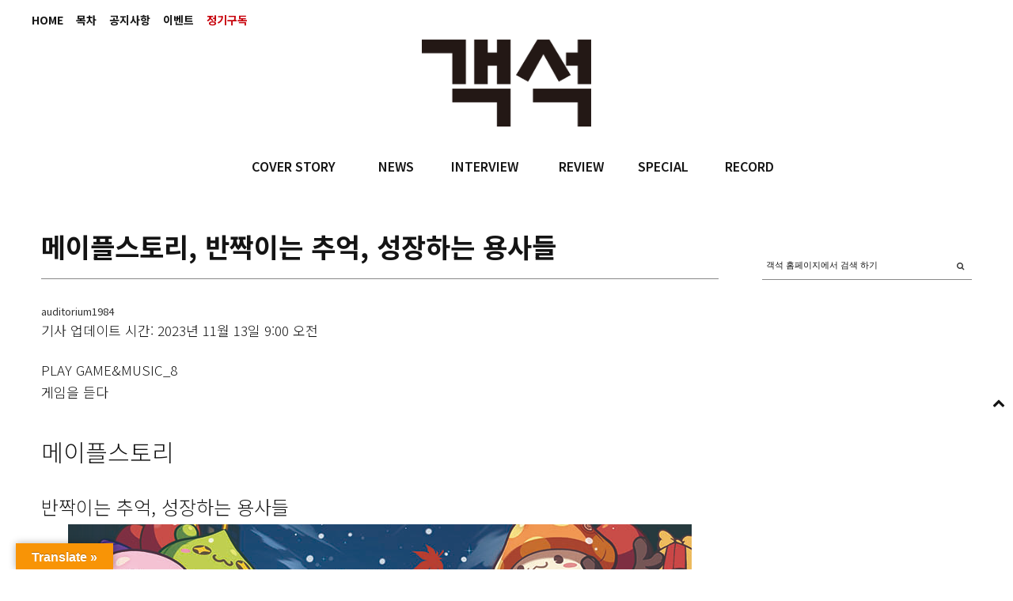

--- FILE ---
content_type: text/html; charset=UTF-8
request_url: https://auditorium.kr/2023/11/%EB%A9%94%EC%9D%B4%ED%94%8C%EC%8A%A4%ED%86%A0%EB%A6%AC-%EB%B0%98%EC%A7%9D%EC%9D%B4%EB%8A%94-%EC%B6%94%EC%96%B5-%EC%84%B1%EC%9E%A5%ED%95%98%EB%8A%94-%EC%9A%A9%EC%82%AC%EB%93%A4/
body_size: 27879
content:
<!DOCTYPE html>
<html lang="ko-KR">
<head>
	
	<meta charset="UTF-8" />
			<meta name="viewport" content="width=device-width, initial-scale=1, maximum-scale=1">
		<title>메이플스토리, 반짝이는 추억, 성장하는 용사들 &#8211; 객석, auditorium</title>
<meta name='robots' content='max-image-preview:large' />
<!-- Mangboard SEO Start -->
<link rel="canonical" href="https://auditorium.kr/2023/11/%eb%a9%94%ec%9d%b4%ed%94%8c%ec%8a%a4%ed%86%a0%eb%a6%ac-%eb%b0%98%ec%a7%9d%ec%9d%b4%eb%8a%94-%ec%b6%94%ec%96%b5-%ec%84%b1%ec%9e%a5%ed%95%98%eb%8a%94-%ec%9a%a9%ec%82%ac%eb%93%a4/" />
<meta property="og:url" content="https://auditorium.kr/2023/11/%EB%A9%94%EC%9D%B4%ED%94%8C%EC%8A%A4%ED%86%A0%EB%A6%AC-%EB%B0%98%EC%A7%9D%EC%9D%B4%EB%8A%94-%EC%B6%94%EC%96%B5-%EC%84%B1%EC%9E%A5%ED%95%98%EB%8A%94-%EC%9A%A9%EC%82%AC%EB%93%A4/" />
<meta property="og:type" content="article" />
<meta property="og:title" content="메이플스토리, 반짝이는 추억, 성장하는 용사들" />
<meta name="title" content="메이플스토리, 반짝이는 추억, 성장하는 용사들" />
<meta name="twitter:title" content="메이플스토리, 반짝이는 추억, 성장하는 용사들" />
<meta property="og:description" content="PLAY GAME&amp;MUSIC_8 게임을 듣다 메이플스토리 반짝이는 추억, 성장하는 용사들 올해로 20주년을 맞이한 넥슨의 MMORPG(대규모 사용자를 위한 온라인 게임/Massively Multi-player Online Role Playing Game) ‘메이플스토리’는 자타 공인 한국을 대표하는 게임입니다. ‘메이플스토리’가 지금까지 사랑받을 수 있었던" />
<meta property="description" content="PLAY GAME&amp;MUSIC_8 게임을 듣다 메이플스토리 반짝이는 추억, 성장하는 용사들 올해로 20주년을 맞이한 넥슨의 MMORPG(대규모 사용자를 위한 온라인 게임/Massively Multi-player Online Role Playing Game) ‘메이플스토리’는 자타 공인 한국을 대표하는 게임입니다. ‘메이플스토리’가 지금까지 사랑받을 수 있었던" />
<meta name="description" content="PLAY GAME&amp;MUSIC_8 게임을 듣다 메이플스토리 반짝이는 추억, 성장하는 용사들 올해로 20주년을 맞이한 넥슨의 MMORPG(대규모 사용자를 위한 온라인 게임/Massively Multi-player Online Role Playing Game) ‘메이플스토리’는 자타 공인 한국을 대표하는 게임입니다. ‘메이플스토리’가 지금까지 사랑받을 수 있었던" />
<meta name="twitter:card" content="summary" />
<meta name="twitter:description" content="PLAY GAME&amp;MUSIC_8 게임을 듣다 메이플스토리 반짝이는 추억, 성장하는 용사들 올해로 20주년을 맞이한 넥슨의 MMORPG(대규모 사용자를 위한 온라인 게임/Massively Multi-player Online Role Playing Game) ‘메이플스토리’는 자타 공인 한국을 대표하는 게임입니다. ‘메이플스토리’가 지금까지 사랑받을 수 있었던" />
<meta property="article:published_time" content="2023-11-13T09:00:56+09:00" />
<meta property="article:modified_time" content="2023-11-15T18:59:00+09:00" />
<meta property="og:updated_time" content="2023-11-15T18:59:00+09:00" />
<meta property="og:locale" content="ko_KR" />
<meta property="og:site_name" content="객석, auditorium" />
<!-- Mangboard SEO End -->
<link rel='dns-prefetch' href='//translate.google.com' />
<link rel='dns-prefetch' href='//fonts.googleapis.com' />
<link rel='dns-prefetch' href='//s.w.org' />
<link rel="alternate" type="application/rss+xml" title="객석, auditorium &raquo; 피드" href="https://auditorium.kr/feed/" />
<link rel="alternate" type="application/rss+xml" title="객석, auditorium &raquo; 댓글 피드" href="https://auditorium.kr/comments/feed/" />
		<!-- This site uses the Google Analytics by ExactMetrics plugin v6.8.0 - Using Analytics tracking - https://www.exactmetrics.com/ -->
							<script src="//www.googletagmanager.com/gtag/js?id=UA-109571169-1"  type="text/javascript" data-cfasync="false" async></script>
			<script type="text/javascript" data-cfasync="false">
				var em_version = '6.8.0';
				var em_track_user = true;
				var em_no_track_reason = '';
				
								var disableStr = 'ga-disable-UA-109571169-1';

				/* Function to detect opted out users */
				function __gtagTrackerIsOptedOut() {
					return document.cookie.indexOf( disableStr + '=true' ) > - 1;
				}

				/* Disable tracking if the opt-out cookie exists. */
				if ( __gtagTrackerIsOptedOut() ) {
					window[disableStr] = true;
				}

				/* Opt-out function */
				function __gtagTrackerOptout() {
					document.cookie = disableStr + '=true; expires=Thu, 31 Dec 2099 23:59:59 UTC; path=/';
					window[disableStr] = true;
				}

				if ( 'undefined' === typeof gaOptout ) {
					function gaOptout() {
						__gtagTrackerOptout();
					}
				}
								window.dataLayer = window.dataLayer || [];
				if ( em_track_user ) {
					function __gtagTracker() {dataLayer.push( arguments );}
					__gtagTracker( 'js', new Date() );
					__gtagTracker( 'set', {
						'developer_id.dNDMyYj' : true,
						                    });
					__gtagTracker( 'config', 'UA-109571169-1', {
						forceSSL:true,link_attribution:true,					} );
										window.gtag = __gtagTracker;										(
						function () {
							/* https://developers.google.com/analytics/devguides/collection/analyticsjs/ */
							/* ga and __gaTracker compatibility shim. */
							var noopfn = function () {
								return null;
							};
							var newtracker = function () {
								return new Tracker();
							};
							var Tracker = function () {
								return null;
							};
							var p = Tracker.prototype;
							p.get = noopfn;
							p.set = noopfn;
							p.send = function (){
								var args = Array.prototype.slice.call(arguments);
								args.unshift( 'send' );
								__gaTracker.apply(null, args);
							};
							var __gaTracker = function () {
								var len = arguments.length;
								if ( len === 0 ) {
									return;
								}
								var f = arguments[len - 1];
								if ( typeof f !== 'object' || f === null || typeof f.hitCallback !== 'function' ) {
									if ( 'send' === arguments[0] ) {
										var hitConverted, hitObject = false, action;
										if ( 'event' === arguments[1] ) {
											if ( 'undefined' !== typeof arguments[3] ) {
												hitObject = {
													'eventAction': arguments[3],
													'eventCategory': arguments[2],
													'eventLabel': arguments[4],
													'value': arguments[5] ? arguments[5] : 1,
												}
											}
										}
										if ( 'pageview' === arguments[1] ) {
											if ( 'undefined' !== typeof arguments[2] ) {
												hitObject = {
													'eventAction': 'page_view',
													'page_path' : arguments[2],
												}
											}
										}
										if ( typeof arguments[2] === 'object' ) {
											hitObject = arguments[2];
										}
										if ( typeof arguments[5] === 'object' ) {
											Object.assign( hitObject, arguments[5] );
										}
										if ( 'undefined' !== typeof arguments[1].hitType ) {
											hitObject = arguments[1];
											if ( 'pageview' === hitObject.hitType ) {
												hitObject.eventAction = 'page_view';
											}
										}
										if ( hitObject ) {
											action = 'timing' === arguments[1].hitType ? 'timing_complete' : hitObject.eventAction;
											hitConverted = mapArgs( hitObject );
											__gtagTracker( 'event', action, hitConverted );
										}
									}
									return;
								}

								function mapArgs( args ) {
									var arg, hit = {};
									var gaMap = {
										'eventCategory': 'event_category',
										'eventAction': 'event_action',
										'eventLabel': 'event_label',
										'eventValue': 'event_value',
										'nonInteraction': 'non_interaction',
										'timingCategory': 'event_category',
										'timingVar': 'name',
										'timingValue': 'value',
										'timingLabel': 'event_label',
										'page' : 'page_path',
										'location' : 'page_location',
										'title' : 'page_title',
									};
									for ( arg in args ) {
										if ( args.hasOwnProperty(arg) && gaMap.hasOwnProperty(arg) ) {
											hit[gaMap[arg]] = args[arg];
										} else {
											hit[arg] = args[arg];
										}
									}
									return hit;
								}

								try {
									f.hitCallback();
								} catch ( ex ) {
								}
							};
							__gaTracker.create = newtracker;
							__gaTracker.getByName = newtracker;
							__gaTracker.getAll = function () {
								return [];
							};
							__gaTracker.remove = noopfn;
							__gaTracker.loaded = true;
							window['__gaTracker'] = __gaTracker;
						}
					)();
									} else {
										console.log( "" );
					( function () {
							function __gtagTracker() {
								return null;
							}
							window['__gtagTracker'] = __gtagTracker;
							window['gtag'] = __gtagTracker;
					} )();
									}
			</script>
				<!-- / Google Analytics by ExactMetrics -->
				<script type="text/javascript">
			window._wpemojiSettings = {"baseUrl":"https:\/\/s.w.org\/images\/core\/emoji\/13.1.0\/72x72\/","ext":".png","svgUrl":"https:\/\/s.w.org\/images\/core\/emoji\/13.1.0\/svg\/","svgExt":".svg","source":{"concatemoji":"https:\/\/auditorium.kr\/wp-includes\/js\/wp-emoji-release.min.js?ver=5.8"}};
			!function(e,a,t){var n,r,o,i=a.createElement("canvas"),p=i.getContext&&i.getContext("2d");function s(e,t){var a=String.fromCharCode;p.clearRect(0,0,i.width,i.height),p.fillText(a.apply(this,e),0,0);e=i.toDataURL();return p.clearRect(0,0,i.width,i.height),p.fillText(a.apply(this,t),0,0),e===i.toDataURL()}function c(e){var t=a.createElement("script");t.src=e,t.defer=t.type="text/javascript",a.getElementsByTagName("head")[0].appendChild(t)}for(o=Array("flag","emoji"),t.supports={everything:!0,everythingExceptFlag:!0},r=0;r<o.length;r++)t.supports[o[r]]=function(e){if(!p||!p.fillText)return!1;switch(p.textBaseline="top",p.font="600 32px Arial",e){case"flag":return s([127987,65039,8205,9895,65039],[127987,65039,8203,9895,65039])?!1:!s([55356,56826,55356,56819],[55356,56826,8203,55356,56819])&&!s([55356,57332,56128,56423,56128,56418,56128,56421,56128,56430,56128,56423,56128,56447],[55356,57332,8203,56128,56423,8203,56128,56418,8203,56128,56421,8203,56128,56430,8203,56128,56423,8203,56128,56447]);case"emoji":return!s([10084,65039,8205,55357,56613],[10084,65039,8203,55357,56613])}return!1}(o[r]),t.supports.everything=t.supports.everything&&t.supports[o[r]],"flag"!==o[r]&&(t.supports.everythingExceptFlag=t.supports.everythingExceptFlag&&t.supports[o[r]]);t.supports.everythingExceptFlag=t.supports.everythingExceptFlag&&!t.supports.flag,t.DOMReady=!1,t.readyCallback=function(){t.DOMReady=!0},t.supports.everything||(n=function(){t.readyCallback()},a.addEventListener?(a.addEventListener("DOMContentLoaded",n,!1),e.addEventListener("load",n,!1)):(e.attachEvent("onload",n),a.attachEvent("onreadystatechange",function(){"complete"===a.readyState&&t.readyCallback()})),(n=t.source||{}).concatemoji?c(n.concatemoji):n.wpemoji&&n.twemoji&&(c(n.twemoji),c(n.wpemoji)))}(window,document,window._wpemojiSettings);
		</script>
		<style type="text/css">
img.wp-smiley,
img.emoji {
	display: inline !important;
	border: none !important;
	box-shadow: none !important;
	height: 1em !important;
	width: 1em !important;
	margin: 0 .07em !important;
	vertical-align: -0.1em !important;
	background: none !important;
	padding: 0 !important;
}
</style>
			<style type="text/css">
		</style>
		<link rel='stylesheet' id='screen-css'  href='https://auditorium.kr/wp-content/themes/wpex-fashionista/css/screen.css?ver=1.1' type='text/css' media='all' />
<link rel='stylesheet' id='homepage-css'  href='https://auditorium.kr/wp-content/themes/wpex-fashionista/css/homepage.css?ver=1.1' type='text/css' media='all' />
<link rel='stylesheet' id='navi-css'  href='https://auditorium.kr/wp-content/themes/wpex-fashionista/css/navi.css?ver=1.1' type='text/css' media='all' />
<link rel='stylesheet' id='swiper-css'  href='https://auditorium.kr/wp-content/themes/wpex-fashionista/css/swiper.css?ver=1.1' type='text/css' media='all' />
<link rel='stylesheet' id='sky-css'  href='https://auditorium.kr/wp-content/themes/wpex-fashionista/css/sky-forms.css?ver=1.1' type='text/css' media='all' />
<link rel='stylesheet' id='plugins-widgets-latest-mb-basic-css-style-css'  href='https://auditorium.kr/wp-content/plugins/mangboard/plugins/widgets/latest_mb_basic/css/style.css?ver=2.0.1' type='text/css' media='all' />
<link rel='stylesheet' id='batch_css-css'  href='https://auditorium.kr/wp-content/plugins/batchmove/css/batch.css?ver=5.8' type='text/css' media='all' />
<link rel='stylesheet' id='assets-css-bootstrap3-grid-css'  href='https://auditorium.kr/wp-content/plugins/mangboard/assets/css/bootstrap3-grid.css?ver=2.0.1' type='text/css' media='all' />
<link rel='stylesheet' id='assets-css-jcarousel-swipe-css'  href='https://auditorium.kr/wp-content/plugins/mangboard/assets/css/jcarousel.swipe.css?ver=2.0.1' type='text/css' media='all' />
<link rel='stylesheet' id='assets-css-style-css'  href='https://auditorium.kr/wp-content/plugins/mangboard/assets/css/style.css?ver=2.0.1' type='text/css' media='all' />
<link rel='stylesheet' id='sb_instagram_styles-css'  href='https://auditorium.kr/wp-content/plugins/instagram-feed/css/sbi-styles.min.css?ver=2.9.3.1' type='text/css' media='all' />
<link rel='stylesheet' id='wc-blocks-vendors-style-css'  href='https://auditorium.kr/wp-content/plugins/woocommerce/packages/woocommerce-blocks/build/wc-blocks-vendors-style.css?ver=5.5.1' type='text/css' media='all' />
<link rel='stylesheet' id='wc-blocks-style-css'  href='https://auditorium.kr/wp-content/plugins/woocommerce/packages/woocommerce-blocks/build/wc-blocks-style.css?ver=5.5.1' type='text/css' media='all' />
<link rel='stylesheet' id='fts-feeds-css'  href='https://auditorium.kr/wp-content/plugins/feed-them-social/feeds/css/styles.css?ver=2.9.6.3' type='text/css' media='' />
<link rel='stylesheet' id='google-language-translator-css'  href='https://auditorium.kr/wp-content/plugins/google-language-translator/css/style.css?ver=6.0.11' type='text/css' media='' />
<link rel='stylesheet' id='glt-toolbar-styles-css'  href='https://auditorium.kr/wp-content/plugins/google-language-translator/css/toolbar.css?ver=6.0.11' type='text/css' media='' />
<link rel='stylesheet' id='plugins-popup-css-style-css'  href='https://auditorium.kr/wp-content/plugins/mangboard/plugins/popup/css/style.css?ver=2.0.1' type='text/css' media='all' />
<link rel='stylesheet' id='UserAccessManagerLoginForm-css'  href='https://auditorium.kr/wp-content/plugins/user-access-manager/assets/css/uamLoginForm.css?ver=2.2.15' type='text/css' media='screen' />
<link rel='stylesheet' id='woocommerce-layout-css'  href='https://auditorium.kr/wp-content/plugins/woocommerce/assets/css/woocommerce-layout.css?ver=5.6.0' type='text/css' media='all' />
<link rel='stylesheet' id='woocommerce-smallscreen-css'  href='https://auditorium.kr/wp-content/plugins/woocommerce/assets/css/woocommerce-smallscreen.css?ver=5.6.0' type='text/css' media='only screen and (max-width: 768px)' />
<link rel='stylesheet' id='woocommerce-general-css'  href='https://auditorium.kr/wp-content/plugins/woocommerce/assets/css/woocommerce.css?ver=5.6.0' type='text/css' media='all' />
<style id='woocommerce-inline-inline-css' type='text/css'>
.woocommerce form .form-row .required { visibility: visible; }
</style>
<link rel='stylesheet' id='font-awesome-css'  href='https://auditorium.kr/wp-content/themes/wpex-fashionista/assets/css/font-awesome.min.css?ver=4.4' type='text/css' media='all' />
<link rel='stylesheet' id='wpex-style-css'  href='https://auditorium.kr/wp-content/themes/wpex-fashionista/style.css?ver=5.8' type='text/css' media='all' />
<link rel='stylesheet' id='wpex-limelight-css'  href='https://fonts.googleapis.com/css?family=Limelight&#038;subset=latin%2Clatin-ext&#038;ver=5.8' type='text/css' media='all' />
<link rel='stylesheet' id='wpex-droid-serif-css'  href='https://fonts.googleapis.com/css?family=Droid+Serif%3A400%2C400italic&#038;ver=5.8' type='text/css' media='all' />
<link rel='stylesheet' id='wpex-open-sans-css'  href='https://fonts.googleapis.com/css?family=Open+Sans%3A400%2C300italic%2C300%2C400italic%2C600%2C600italic%2C700%2C700italic%2C800%2C800italic&#038;subset=latin%2Cgreek%2Cgreek-ext%2Ccyrillic-ext%2Clatin-ext%2Ccyrillic&#038;ver=5.8' type='text/css' media='all' />
<link rel='stylesheet' id='responsive-css'  href='https://auditorium.kr/wp-content/themes/wpex-fashionista/assets/css/responsive.css?ver=4.4' type='text/css' media='all' />
<link rel='stylesheet' id='bsf-Defaults-css'  href='https://auditorium.kr/wp-content/uploads/smile_fonts/Defaults/Defaults.css?ver=3.19.11' type='text/css' media='all' />
<script type="text/javascript">var mb_options = []; var mb_languages = []; var mb_categorys = ["","",""]; var mb_is_login = false; var mb_hybrid_app = ""; if(typeof(mb_urls)==="undefined"){var mb_urls = [];}; mb_options["device_type"]	= "desktop";mb_options["nonce"]			="mb_nonce_value=6d2bce6ff0b92129e21167a7dbd161df&mb_nonce_time=1768617739&wp_nonce_value=f9ab96cd3d";mb_options["page"]				="1";mb_languages["btn_ok"]		= "확인";mb_languages["btn_cancel"]	= "취소";mb_urls["ajax_url"]				= "https://auditorium.kr/wp-admin/admin-ajax.php";mb_urls["home"]					= "https://auditorium.kr";mb_urls["slug"]					= "%eb%a9%94%ec%9d%b4%ed%94%8c%ec%8a%a4%ed%86%a0%eb%a6%ac-%eb%b0%98%ec%a7%9d%ec%9d%b4%eb%8a%94-%ec%b6%94%ec%96%b5-%ec%84%b1%ec%9e%a5%ed%95%98%eb%8a%94-%ec%9a%a9%ec%82%ac%eb%93%a4";mb_urls["login"]					= "https://auditorium.kr/wp-login.php?redirect_to=https%253A%252F%252Fauditorium.kr%252F2023%252F11%252F%2525EB%2525A9%252594%2525EC%25259D%2525B4%2525ED%252594%25258C%2525EC%25258A%2525A4%2525ED%252586%2525A0%2525EB%2525A6%2525AC-%2525EB%2525B0%252598%2525EC%2525A7%25259D%2525EC%25259D%2525B4%2525EB%25258A%252594-%2525EC%2525B6%252594%2525EC%252596%2525B5-%2525EC%252584%2525B1%2525EC%25259E%2525A5%2525ED%252595%252598%2525EB%25258A%252594-%2525EC%25259A%2525A9%2525EC%252582%2525AC%2525EB%252593%2525A4%252F";mb_urls["plugin"]				= "https://auditorium.kr/wp-content/plugins/mangboard/";</script><script type="text/javascript">var shareData				= {"url":"","title":"","image":"","content":""};shareData["url"]			= "https://auditorium.kr/2023/11/%EB%A9%94%EC%9D%B4%ED%94%8C%EC%8A%A4%ED%86%A0%EB%A6%AC-%EB%B0%98%EC%A7%9D%EC%9D%B4%EB%8A%94-%EC%B6%94%EC%96%B5-%EC%84%B1%EC%9E%A5%ED%95%98%EB%8A%94-%EC%9A%A9%EC%82%AC%EB%93%A4/";shareData["title"]			= "메이플스토리, 반짝이는 추억, 성장하는 용사들";shareData["image"]		= "";shareData["content"]	= "PLAY GAME&MUSIC_8 게임을 듣다 메이플스토리 반짝이는 추억, 성장하는 용사들 올해로 20주년을 맞이한 넥슨의 MMORPG(대규모 사용자를 위한 온라인 게임/Massively Multi-player Online Role Playing Game) ‘메이플스토리’는 자타 공인 한국을 대표하는 게임입니다. ‘메이플스토리’가 지금까지 사랑받을 수 있었던";</script><style type="text/css">.mb-hide-logout{display:none !important;}</style><script type='text/javascript' src='https://auditorium.kr/wp-includes/js/jquery/jquery.min.js?ver=3.6.0' id='jquery-core-js'></script>
<script type='text/javascript' src='https://auditorium.kr/wp-includes/js/jquery/jquery-migrate.min.js?ver=3.3.2' id='jquery-migrate-js'></script>
<script type='text/javascript' src='https://auditorium.kr/wp-content/plugins/batchmove/js/batch.js?ver=5.8' id='batch_js-js'></script>
<script type='text/javascript' id='assets-js-common-js-js-extra'>
/* <![CDATA[ */
var mb_ajax_object = {"ajax_url":"https:\/\/auditorium.kr\/wp-admin\/admin-ajax.php","admin_page":"false"};
/* ]]> */
</script>
<script type='text/javascript' src='https://auditorium.kr/wp-content/plugins/mangboard/assets/js/common.js?ver=2.0.1' id='assets-js-common-js-js'></script>
<script type='text/javascript' src='https://auditorium.kr/wp-content/plugins/mangboard/assets/js/jcarousel.swipe.js?ver=2.0.1' id='assets-js-jcarousel-swipe-js-js'></script>
<script type='text/javascript' src='https://auditorium.kr/wp-content/plugins/mangboard/assets/js/jquery.jcarousel.min.js?ver=2.0.1' id='assets-js-jquery-jcarousel-min-js-js'></script>
<script type='text/javascript' src='https://auditorium.kr/wp-content/plugins/mangboard/assets/js/jquery.number.min.js?ver=2.0.1' id='assets-js-jquery-number-min-js-js'></script>
<script type='text/javascript' src='https://auditorium.kr/wp-content/plugins/mangboard/assets/js/jquery.tipTip.min.js?ver=2.0.1' id='assets-js-jquery-tipTip-min-js-js'></script>
<script type='text/javascript' src='https://auditorium.kr/wp-content/plugins/mangboard/assets/js/jquery.touchSwipe.min.js?ver=2.0.1' id='assets-js-jquery-touchSwipe-min-js-js'></script>
<script type='text/javascript' src='https://auditorium.kr/wp-content/plugins/mangboard/assets/js/json2.js?ver=2.0.1' id='assets-js-json2-js-js'></script>
<script type='text/javascript' id='exactmetrics-frontend-script-js-extra'>
/* <![CDATA[ */
var exactmetrics_frontend = {"js_events_tracking":"true","download_extensions":"doc,pdf,ppt,zip,xls,docx,pptx,xlsx","inbound_paths":"[{\"path\":\"\\\/%EC%A0%95%EA%B8%B0%EA%B5%AC%EB%8F%85\\\/\",\"label\":\"affiliate\"}]","home_url":"https:\/\/auditorium.kr","hash_tracking":"false","ua":"UA-109571169-1"};
/* ]]> */
</script>
<script type='text/javascript' src='https://auditorium.kr/wp-content/plugins/google-analytics-dashboard-for-wp/assets/js/frontend-gtag.min.js?ver=6.8.0' id='exactmetrics-frontend-script-js'></script>
<script type='text/javascript' src='https://auditorium.kr/wp-content/plugins/feed-them-social/feeds/js/powered-by.js?ver=2.9.6.3' id='fts_powered_by_js-js'></script>
<script type='text/javascript' src='https://auditorium.kr/wp-content/plugins/feed-them-social/feeds/js/fts-global.js?ver=2.9.6.3' id='fts-global-js'></script>
<script type='text/javascript' src='https://auditorium.kr/wp-content/plugins/html5-responsive-faq/js/hrf-script.js?ver=5.8' id='html5-responsive-faq-js'></script>
<script type='text/javascript' src='https://auditorium.kr/wp-content/plugins/mangboard/plugins/datepicker/js/datepicker.js?ver=2.0.1' id='plugins-datepicker-js-datepicker-js-js'></script>
<script type='text/javascript' src='https://auditorium.kr/wp-content/plugins/mangboard/plugins/popup/js/main.js?ver=2.0.1' id='plugins-popup-js-main-js-js'></script>
<script type='text/javascript' src='https://auditorium.kr/wp-content/plugins/woocommerce/assets/js/jquery-blockui/jquery.blockUI.min.js?ver=2.7.0-wc.5.6.0' id='jquery-blockui-js'></script>
<script type='text/javascript' id='wc-add-to-cart-js-extra'>
/* <![CDATA[ */
var wc_add_to_cart_params = {"ajax_url":"\/wp-admin\/admin-ajax.php","wc_ajax_url":"\/?wc-ajax=%%endpoint%%","i18n_view_cart":"\uc7a5\ubc14\uad6c\ub2c8 \ubcf4\uae30","cart_url":"https:\/\/auditorium.kr\/cart\/","is_cart":"","cart_redirect_after_add":"no"};
/* ]]> */
</script>
<script type='text/javascript' src='https://auditorium.kr/wp-content/plugins/woocommerce/assets/js/frontend/add-to-cart.min.js?ver=5.6.0' id='wc-add-to-cart-js'></script>
<script type='text/javascript' src='https://auditorium.kr/wp-content/plugins/js_composer/assets/js/vendors/woocommerce-add-to-cart.js?ver=6.7.0' id='vc_woocommerce-add-to-cart-js-js'></script>
<link rel="https://api.w.org/" href="https://auditorium.kr/wp-json/" /><link rel="alternate" type="application/json" href="https://auditorium.kr/wp-json/wp/v2/posts/44308" /><link rel="EditURI" type="application/rsd+xml" title="RSD" href="https://auditorium.kr/xmlrpc.php?rsd" />
<link rel="wlwmanifest" type="application/wlwmanifest+xml" href="https://auditorium.kr/wp-includes/wlwmanifest.xml" /> 
<meta name="generator" content="WordPress 5.8" />
<meta name="generator" content="WooCommerce 5.6.0" />
<link rel="canonical" href="https://auditorium.kr/2023/11/%eb%a9%94%ec%9d%b4%ed%94%8c%ec%8a%a4%ed%86%a0%eb%a6%ac-%eb%b0%98%ec%a7%9d%ec%9d%b4%eb%8a%94-%ec%b6%94%ec%96%b5-%ec%84%b1%ec%9e%a5%ed%95%98%eb%8a%94-%ec%9a%a9%ec%82%ac%eb%93%a4/" />
<link rel='shortlink' href='https://auditorium.kr/?p=44308' />
<link rel="alternate" type="application/json+oembed" href="https://auditorium.kr/wp-json/oembed/1.0/embed?url=https%3A%2F%2Fauditorium.kr%2F2023%2F11%2F%25eb%25a9%2594%25ec%259d%25b4%25ed%2594%258c%25ec%258a%25a4%25ed%2586%25a0%25eb%25a6%25ac-%25eb%25b0%2598%25ec%25a7%259d%25ec%259d%25b4%25eb%258a%2594-%25ec%25b6%2594%25ec%2596%25b5-%25ec%2584%25b1%25ec%259e%25a5%25ed%2595%2598%25eb%258a%2594-%25ec%259a%25a9%25ec%2582%25ac%25eb%2593%25a4%2F" />
<link rel="alternate" type="text/xml+oembed" href="https://auditorium.kr/wp-json/oembed/1.0/embed?url=https%3A%2F%2Fauditorium.kr%2F2023%2F11%2F%25eb%25a9%2594%25ec%259d%25b4%25ed%2594%258c%25ec%258a%25a4%25ed%2586%25a0%25eb%25a6%25ac-%25eb%25b0%2598%25ec%25a7%259d%25ec%259d%25b4%25eb%258a%2594-%25ec%25b6%2594%25ec%2596%25b5-%25ec%2584%25b1%25ec%259e%25a5%25ed%2595%2598%25eb%258a%2594-%25ec%259a%25a9%25ec%2582%25ac%25eb%2593%25a4%2F&#038;format=xml" />
<style type='text/css'></style>
<style type="text/css">#flags { width:240px !important }p.hello { font-size:12px; color:darkgray; }#google_language_translator, #flags { text-align:left; }#google_language_translator, #language { clear:both; width:160px; text-align:right; }#language { float:right; }#flags { text-align:right; width:165px; float:right; clear:right; }#flags ul { float:right !important; }p.hello { text-align:right; float:right; clear:both; }.glt-clear { height:0px; clear:both; margin:0px; padding:0px; }#flags { width:165px; }#flags a { display:inline-block; margin-left:2px; }#google_language_translator a {display: none !important; }.goog-te-gadget {color:transparent !important;}.goog-te-gadget { font-size:0px !important; }.goog-branding { display:none; }.goog-tooltip {display: none !important;}.goog-tooltip:hover {display: none !important;}.goog-text-highlight {background-color: transparent !important; border: none !important; box-shadow: none !important;}#google_language_translator { display:none; }#google_language_translator select.goog-te-combo { color:#32373c; }.goog-te-banner-frame{visibility:hidden !important;}body { top:0px !important;}#glt-translate-trigger { left:20px; right:auto; }#glt-translate-trigger > span { color:#ffffff; }#glt-translate-trigger { background:#f89406; }.goog-te-gadget .goog-te-combo { width:100%; }</style><!--[if lt IE 9]><script src="https://auditorium.kr/wp-content/themes/wpex-fashionista/assets/js/lib/html5.js"></script><![endif]--><!-- Customizer CSS -->
<style type="text/css">
 .outerbox{width:1200px} .outerbox{max-width:100%} .loop-entry-img-link:hover .entry-overlay{ opacity: 0.5; -moz-opacity: 0.5; -webkit-opacity: 0.5; }
</style>	<noscript><style>.woocommerce-product-gallery{ opacity: 1 !important; }</style></noscript>
	<meta name="generator" content="Powered by WPBakery Page Builder - drag and drop page builder for WordPress."/>
<meta name="generator" content="Powered by MangBoard 2.0.1" />
		<style type="text/css" id="wp-custom-css">
			body.page-id-20174 .d-none {
	display: none;
}		</style>
		<noscript><style> .wpb_animate_when_almost_visible { opacity: 1; }</style></noscript>

	
<style>
</style>

<link rel="apple-touch-icon" sizes="57x57" href="/apple-icon-57x57.png">
<link rel="apple-touch-icon" sizes="60x60" href="/apple-icon-60x60.png">
<link rel="apple-touch-icon" sizes="72x72" href="/apple-icon-72x72.png">
<link rel="apple-touch-icon" sizes="76x76" href="/apple-icon-76x76.png">
<link rel="apple-touch-icon" sizes="114x114" href="/apple-icon-114x114.png">
<link rel="apple-touch-icon" sizes="120x120" href="/apple-icon-120x120.png">
<link rel="apple-touch-icon" sizes="144x144" href="/apple-icon-144x144.png">
<link rel="apple-touch-icon" sizes="152x152" href="/apple-icon-152x152.png">
<link rel="apple-touch-icon" sizes="180x180" href="/apple-icon-180x180.png">
<link rel="icon" type="image/png" sizes="192x192"  href="/android-icon-192x192.png">
<link rel="icon" type="image/png" sizes="32x32" href="/favicon-32x32.png">
<link rel="icon" type="image/png" sizes="96x96" href="/favicon-96x96.png">
<link rel="icon" type="image/png" sizes="16x16" href="/favicon-16x16.png">
<link rel="manifest" href="/manifest.json">
<meta name="msapplication-TileColor" content="#ffffff">
<meta name="msapplication-TileImage" content="/ms-icon-144x144.png">
<meta name="theme-color" content="#ffffff">

</head>
<body data-rsssl=1 class="post-template-default single single-post postid-44308 single-format-standard theme-wpex-fashionista woocommerce-no-js right-sidebar wpex-ajax-likes wpb-js-composer js-comp-ver-6.7.0 vc_responsive classical-music singular cat-column mb-level-0 mb-desktop2">
<noscript><iframe src="https://www.googletagmanager.com/ns.html?id=GTM-55779P4" height="0" width="0" style="display:none;visibility:hidden"></iframe></noscript>
<div id="fb-root"></div>
<script>(function(d, s, id) {
var js, fjs = d.getElementsByTagName(s)[0];
if (d.getElementById(id)) return;
js = d.createElement(s); js.id = id;js.async=true;
js.src = "//connect.facebook.net/en_US/sdk.js#xfbml=1&version=v2.9";
fjs.parentNode.insertBefore(js, fjs);
}(document, 'script', 'facebook-jssdk'));</script>


<div id="header" class="bg01">
	<div class="fixed">

				<div class="topMenu"><ul id="topbar-menu" class="visible-links"><li id="menu-item-36310" class="menu-item menu-item-type-post_type menu-item-object-page menu-item-home menu-item-36310 topbar_menu"><a href="https://auditorium.kr/">HOME</a></li>
<li id="menu-item-359" class="menu-item menu-item-type-taxonomy menu-item-object-category menu-item-359 topbar_menu"><a href="https://auditorium.kr/category/toc/">목차</a></li>
<li id="menu-item-353" class="menu-item menu-item-type-taxonomy menu-item-object-category menu-item-353 topbar_menu"><a href="https://auditorium.kr/category/notice/">공지사항</a></li>
<li id="menu-item-349" class="menu-item menu-item-type-post_type menu-item-object-page menu-item-349 topbar_menu"><a href="https://auditorium.kr/%ec%9d%b4%eb%b2%a4%ed%8a%b8/">이벤트</a></li>
<li id="menu-item-6" class="menu-item menu-item-type-custom menu-item-object-custom menu-item-6 topbar_menu"><a href="/정기구독"><span class='term_read'>정기구독</span></a></li>
</ul></div>
							<div id="topbar-right" class="clr"><a href="https://auditorium.kr/shop/" class="topbar-cart cart-total-0 empty" data-panel=".smr-cart"><span class="fa fa-shopping-bag" aria-hidden="true" aria-hidden="true"></span><span class="empty-txt">your bag is empty</span></a></div>
				
    <div class="barLogoInner">
        <div class="logoFrame">
            <a href="/"></a>
        </div>
    </div><!-- .barLogoInner -->

    <div class="submenuFrame">
        <div class="nav">
			<ul id="menu-main" class="main-menu-ul sf-menu"><li id="menu-item-355" class="menu-item menu-item-type-taxonomy menu-item-object-category menu-item-355 main_menu firstdepth"><a href="https://auditorium.kr/category/cover-story/">COVER STORY</a></li>
<li id="menu-item-16820" class="menu-item menu-item-type-taxonomy menu-item-object-category menu-item-16820 main_menu firstdepth"><a href="https://auditorium.kr/category/news/">NEWS</a></li>
<li id="menu-item-354" class="menu-item menu-item-type-taxonomy menu-item-object-category menu-item-354 main_menu firstdepth"><a href="https://auditorium.kr/category/interview/">INTERVIEW</a></li>
<li id="menu-item-356" class="menu-item menu-item-type-taxonomy menu-item-object-category menu-item-356 main_menu firstdepth"><a href="https://auditorium.kr/category/review/">REVIEW</a></li>
<li id="menu-item-358" class="menu-item menu-item-type-taxonomy menu-item-object-category menu-item-358 main_menu firstdepth"><a href="https://auditorium.kr/category/special/">SPECIAL</a></li>
<li id="menu-item-357" class="menu-item menu-item-type-taxonomy menu-item-object-category menu-item-357 main_menu firstdepth"><a href="https://auditorium.kr/category/record/">RECORD</a></li>
</ul>        </div>
    </div><!-- .submenuFrame -->

	</div><!-- .fixed -->
</div><!-- #header -->	



<div id="wrap" class="fixed" oncontextmenu="return false" ondragstart="return false" onselectstart="return false">

	
	
	<div id="main" class="clearfix outerbox clr">

		
			                                                                                                                                                                                                                                                                                                                                                                                                                                                                                                                                                                                                                                                                                                                                                                                                                                                                                                                                                                                                                                                                                                                                                                                                                                                                                                                                                                                                                                                                                                                                                                                                                                                                                                                                                                                                                                                                                                                                                                                                                                                                                                                                                                                                                                                                                                                                                                                                                                                                                           
<div id="innerWrapHome" class="clearfix">

 
	<div id="single-media-wrap">
			</div><!-- #single-media-wrap -->

	<div class="contentLeft">

	<div id="post" class="clearfix">

		<div class="container clearfix">
			
				
				<header id="single-heading" class="clearfix">
					<h1>메이플스토리, 반짝이는 추억, 성장하는 용사들</h1>
					<h4></h4>
									
					<div id="single-author" class="clearfix">
						<div id="author-image"></div>
						<div id="author-bio" class="clearfix">
							<h4><a href="https://auditorium.kr/author/auditorium1984/" title="Posts by auditorium1984" class="author url fn" rel="author">auditorium1984</a></h4>
							<p>&nbsp;</p>
						</div><!-- #author-bio -->
					</div><!-- #single-author -->

								</header><!-- #single-meta -->
				
				<article class="entry single-post-article clearfix"><span class="publishing__date">기사 업데이트 시간: 2023년 11월 13일 9:00 오전</span><br><br>
										
					<p>PLAY GAME&amp;MUSIC_8<br />
게임을 듣다</p>
<h2>메이플스토리</h2>
<h3>
반짝이는 추억, 성장하는 용사들</h3>
<p><img loading="lazy" class="aligncenter wp-image-44309 size-full" src="https://auditorium.kr/wp-content/uploads/2023/11/mschristmas_2560x1440.jpg" alt="" width="788" height="444" srcset="https://auditorium.kr/wp-content/uploads/2023/11/mschristmas_2560x1440.jpg 788w, https://auditorium.kr/wp-content/uploads/2023/11/mschristmas_2560x1440-600x338.jpg 600w, https://auditorium.kr/wp-content/uploads/2023/11/mschristmas_2560x1440-300x169.jpg 300w, https://auditorium.kr/wp-content/uploads/2023/11/mschristmas_2560x1440-400x225.jpg 400w, https://auditorium.kr/wp-content/uploads/2023/11/mschristmas_2560x1440-250x141.jpg 250w" sizes="(max-width: 788px) 100vw, 788px" /><br />
올해로 20주년을 맞이한 넥슨의 MMORPG(대규모 사용자를 위한 온라인 게임/Massively Multi-player Online Role Playing Game) ‘메이플스토리’는 자타 공인 한국을 대표하는 게임입니다. ‘메이플스토리’가 지금까지 사랑받을 수 있었던 비결에는 아기자기한 그래픽, 다채로운 맵과 탄탄한 직업 시스템, 그리고 각자 뚜렷한 개성을 지닌 수 백 여개의 ‘음악’이 있죠. 이번 호에서는 ‘메이플스토리’의 음악이 왜 특별한지에 대해 알아보고 제가 다녀온 특별한 공연의 후기를 남겨보겠습니다.</p>
<p>&nbsp;</p>
<p><strong>음악이 그려낸 화면 너머의 판타지 </strong></p>
<p>음악이 게임을 이루는 요소들과 유저의 경험에 딱 들어맞을 때, 우리는 비로소 그러한 음악을 좋은 게임음악이라고 평가합니다. 이를 단적으로 보여주는 사례가 ‘메이플스토리’의 ‘엘리니아’라는 마을의 음악입니다. 끝을 알 수 없을 정도로 높게 솟아오른 나무로 우거진 요정들의 마을, 엘리니아는 마법사를 선택한 모험가들이 주로 활약하게 되는 장소입니다.</p>
<p>이곳의 음악 ‘달빛의 그림자(Moonlight Shadow)’는 피아노와 플루트의 청량한 음색을 사용하여 초록색 숲의 아름다움을 표현하고 있습니다. 리듬은 통통 튀는 부점 리듬을 사용하여 게임 플레이에 활기를 더하고 경쾌한 느낌을 주는데, 이를 듣다 보면 유저는 저절로 고개를 들썩이게 되고, 자연스럽게 키보드를 누르며 점프하고 싶다는 충동을 느낍니다. 이러한 감정을 유도하는 것은 영리한 설계라고 생각합니다. 엘리니아는 가로로 길게 늘어진 다른 마을들과는 달리 세로로 길게 뻗어 있는 형태여서 점프를 하거나 사다리를 타며 맵을 종적으로 이동해야 하는데, 숲의 청량한 이미지와 점프를 해야만 하는 유저의 경험, 이 두 가지를 반영하는 듯한 엘리니아의 음악은 그야말로 좋은 게임음악이라고 할 수 있습니다.</p>
<p>한편 ‘메이플스토리’의 음악은 판타지 세계를 훌륭하게 묘사할 뿐만 아니라 각 지역의 음악들이 서로 유기적으로 얽혀 장소에 담긴 이야기를 암시하기도 합니다. 예를 들어 장난감으로 만들어진 왕국 ‘루디브리엄’은 얼핏 본다면 동심이 가득해 보이지만, 사실은 시간이 정지해 있고 아래로 갈수록 손길이 닿지 않은 낡은 장난감들이 기괴한 몬스터로 변모하여 유저를 위협하는 그로테스크함이 공존하는 곳이죠.</p>
<p>경쾌한 팡파르로 시작하는 루디브리엄 마을의 음악은 3박자의 밝은 왈츠 음악으로 금관악기와 캐스터네츠, 스네어 드럼 등의 타악기로 분주하게 움직이는 장난감들을 묘사하고 있습니다. 그러다가 루디브리엄 성 안으로 들어가 장난감 공장에 다다르면 왈츠 풍의 음악과는 비슷하지만 귀에 거슬리는 마찰음들이 들리면서 음악이 묘하게 기괴해지기 시작하죠. 더욱더 깊숙한 곳, ‘시계탑 최하층’이라는 공간에 다다르게 되면 살바도르 달리(1904~1989)의 그림을 연상시키듯 시계가 흘러내리고 있고, 깜찍한 장난감 몬스터가 아니라 무서운 외형의 괴물들이 등장합니다.</p>
<p>그럼에도 음악은 여전히 루디브리엄 마을에서 들을 수 있었던 3박자를 고수하고, 스네어 드럼이나 캐스터네츠 등의 타악기들을 사용하면서, 서로 상반되는 분위기의 일들이 루디브리엄이라는 한 장소에서 일어나는 것이라는 점을 묘사하고 있습니다.</p>
<p>&nbsp;</p>
<p><strong>돌아갈 수 없는 과거, 온전한 것은 음악 </strong></p>
<p>유저들이 ‘메이플스토리’의 음악을 인상 깊게 기억하고 있는 것은 메이플의 음악들이 훌륭하기도 하지만, 그 음악을 수없이 반복적으로 청취했기 때문이기도 합니다. ‘메이플스토리’는 사냥, 아이템 수집 등 긴 시간을 요하는 과제들이 많은데, 그럴 때 무수히 긴 시간 동안 반복되는 음악은 유저의 기억 깊숙한 곳에 자리 잡게 됩니다. 이로 인해 유저들이 메이플의 음악을 들으면 좋고 나쁨의 감정을 넘어서 가슴이 먹먹해지는 기분을 받기도 하죠. 그 이유는 그들이 강렬한 노스탤지어, 즉 향수를 느끼기 때문입니다. 그런데 과거를 추억하기 위해 ‘메이플스토리’에 다시 접속한다 할지라도 예전과 같은 기분을 느끼기는 어렵습니다. ‘메이플스토리’ 역시 20년이라는 시간을 거치며 예전과는 많이 달라졌기 때문이죠.</p>
<p>여기서 우리에게 유일하게 과거의 모습 그대로를 가지고 있는 것은 바로 ‘음악’뿐이고, 과거의 모습을 온전하게 지킨 음악을 들으면 저절로 향수를 느끼게 되는 셈이죠. 이러한 음악을 공연장에서 만나게 된다면 어떨까요? 재즈와 만난 메이플스토리 10월 9일 서울 롯데콘서트홀에서 ‘재즈 온 메이플스토리’의 마지막 공연이 있었습니다. 이 공연에서는 올해 3월에도 한국을 방문한 네덜란드의 유러피안 재즈 트리오와 작년에 기록적인 흥행을 거둔 ‘심포니 오브 메이플스토리’ 공연의 주역 아르츠 심포니오케스트라가 호흡을 맞추었습니다. 공연의 시작을 알리는 첫 번째 음악은 ‘메이플스토리’를 상징하는 로그인 테마 ‘스타트 더 어드벤처’였고, 무대의 대형 스크린에 띄워진 로그인 화면에 ‘재즈 온 메이플’이라는 아이디가 입력되며 게임에 접속하는 듯한 느낌을 선사했죠. 이후 ‘헤네시스’ ‘에레브’ ‘루디브리엄’ ‘에델슈타인’ ‘시간의 신전’ 등 다양한 지역들의 음악과 스토리 콘텐츠인 ‘블랙헤븐’의 주제곡까지 풍성하게 꾸며진 공연이었습니다. 그중에서도 특히 에레브 사냥터 음악, 일명 ‘수련의 숲’으로 알려진 ‘Raindrop Flower’는 재즈적인 편곡이 매우 잘 어울렸습니다. 지휘자 김유원의 노련한 손짓 아래 아르츠 심포니는 출중한 연주를 보여주었고, 특히 유러피안 재즈 트리오의 멤버 마크 반 룬의 몽환적인 피아노, 중심을 단단하게 잡아주는 프란스 반 호벤의 베이스, 마지막으로 전체적인 음악의 분위기를 주도하는 로이 다커스의 환상적인 드럼까지 조화로운 공연이었죠.</p>
<p>많은 이들이 예상하듯 ‘재즈 온 메이플스토리’에서 관객들이 느꼈던 감정은 ‘향수’였습니다. 20년이라는 세월을 담은 음악들로 차려진 콘서트에서 관객들은 한 명 한 명이 메이플 세계에서 모험을 펼쳤던 ‘용사’들이었죠. 하지만 꽤 의외인 부분도 있었습니다. 이번 연주회가 단순히 ‘향수’에만 초점을 맞춘 것이 아니었다고 느꼈기 때문입니다. 기존의 곡들은 유러피안 재즈 트리오만의 독창적인 해석과 함께 재창조 됐고, 이는 공연의 시작부터 예견된 것이었습니다. 로그인 테마인 ‘스타트 더 어드벤처’는 특징적인 도입부가 생략되었고, 에델슈타인의 주제곡(‘Edelstein City’)을 매우 느리게 연주하여 베이스가 담담한 독백을 이야기하는 음악으로 편곡됐습니다. 그 외에도 음악을 들으면서 원곡이 잘 떠오르지 않거나, 희미하게 떠오르는 음악들이 많았는데요. 이제는 메이플스토리의 음악 역시 과거에 머무르지 않을 것이라고 선언하는 것만 같았습니다. 메이플을 즐겼던 세상의 용사들이 계속해서 성장하듯 음악 역시 용사들과 함께 성장해야 하는 것이죠. 현재와 미래가 불안하다고 발걸음을 뒤로 돌릴 수는 없는 법이니까요.</p>
<p>글 이창성</p>
<p>서울대 작곡과에서 음악이론을 공부했다. 게임과 음악의 관계에 관해 관심을 두고 있으며 게임음악학 연구를 진행 중이다. 현재 KBS 1FM의 PD로 재직 중이다.</p>
					
<div id="tdn-auditorium-728x90" style="display: none;"><script type="text/javascript">window._tdn = window._tdn || [];_tdn.push(function () { TDN_AD.display('tdn-auditorium-728x90'); });</script></div>
				
					</article>

							
												
			
			
		<div class="wpex-post-share wpex-heading-font-family wpex-clr">

			
			<ul class="wpex-post-share-list wpex-clr">
			
				<li class="wpex-twitter">
					<a href="http://twitter.com/share?text=%EB%A9%94%EC%9D%B4%ED%94%8C%EC%8A%A4%ED%86%A0%EB%A6%AC%2C+%EB%B0%98%EC%A7%9D%EC%9D%B4%EB%8A%94+%EC%B6%94%EC%96%B5%2C+%EC%84%B1%EC%9E%A5%ED%95%98%EB%8A%94+%EC%9A%A9%EC%82%AC%EB%93%A4&amp;url=https%3A%2F%2Fauditorium.kr%2F2023%2F11%2F%25eb%25a9%2594%25ec%259d%25b4%25ed%2594%258c%25ec%258a%25a4%25ed%2586%25a0%25eb%25a6%25ac-%25eb%25b0%2598%25ec%25a7%259d%25ec%259d%25b4%25eb%258a%2594-%25ec%25b6%2594%25ec%2596%25b5-%25ec%2584%25b1%25ec%259e%25a5%25ed%2595%2598%25eb%258a%2594-%25ec%259a%25a9%25ec%2582%25ac%25eb%2593%25a4%2F" title="Share on Twitter" rel="nofollow" onclick="javascript:window.open(this.href, '', 'menubar=no,toolbar=no,resizable=yes,scrollbars=yes,height=600,width=600');return false;">
						<span class="fa fa-twitter"></span>Tweet					</a>
				</li>

				<li class="wpex-facebook">
					<a href="http://www.facebook.com/share.php?u=https%3A%2F%2Fauditorium.kr%2F2023%2F11%2F%25eb%25a9%2594%25ec%259d%25b4%25ed%2594%258c%25ec%258a%25a4%25ed%2586%25a0%25eb%25a6%25ac-%25eb%25b0%2598%25ec%25a7%259d%25ec%259d%25b4%25eb%258a%2594-%25ec%25b6%2594%25ec%2596%25b5-%25ec%2584%25b1%25ec%259e%25a5%25ed%2595%2598%25eb%258a%2594-%25ec%259a%25a9%25ec%2582%25ac%25eb%2593%25a4%2F" title="Share on Facebook" rel="nofollow" onclick="javascript:window.open(this.href, '', 'menubar=no,toolbar=no,resizable=yes,scrollbars=yes,height=600,width=600');return false;">
						<span class="fa fa-facebook"></span>Share					</a>
				</li>

				<li class="wpex-pinterest">
					<a href="http://pinterest.com/pin/create/button/?url=https%3A%2F%2Fauditorium.kr%2F2023%2F11%2F%25eb%25a9%2594%25ec%259d%25b4%25ed%2594%258c%25ec%258a%25a4%25ed%2586%25a0%25eb%25a6%25ac-%25eb%25b0%2598%25ec%25a7%259d%25ec%259d%25b4%25eb%258a%2594-%25ec%25b6%2594%25ec%2596%25b5-%25ec%2584%25b1%25ec%259e%25a5%25ed%2595%2598%25eb%258a%2594-%25ec%259a%25a9%25ec%2582%25ac%25eb%2593%25a4%2F&amp;media=&amp;description=PLAY+GAME%26MUSIC_8+%EA%B2%8C%EC%9E%84%EC%9D%84+%EB%93%A3%EB%8B%A4+%EB%A9%94%EC%9D%B4%ED%94%8C%EC%8A%A4%ED%86%A0%EB%A6%AC+%EB%B0%98%EC%A7%9D%EC%9D%B4%EB%8A%94+%EC%B6%94%EC%96%B5%2C+%EC%84%B1%EC%9E%A5%ED%95%98%EB%8A%94+%EC%9A%A9%EC%82%AC%EB%93%A4+%EC%98%AC%ED%95%B4%EB%A1%9C+20%EC%A3%BC%EB%85%84%EC%9D%84+%EB%A7%9E%EC%9D%B4%ED%95%9C+%EB%84%A5%EC%8A%A8%EC%9D%98+MMORPG%28%EB%8C%80%EA%B7%9C%EB%AA%A8+%EC%82%AC%EC%9A%A9%EC%9E%90%EB%A5%BC..." title="Share on Pinterest" rel="nofollow" onclick="javascript:window.open(this.href, '', 'menubar=no,toolbar=no,resizable=yes,scrollbars=yes,height=600,width=600');return false;">
						<span class="fa fa-pinterest"></span>Pin it					</a>
				</li>

				<li class="wpex-google">
					<a href="https://plus.google.com/share?url=https%3A%2F%2Fauditorium.kr%2F2023%2F11%2F%25eb%25a9%2594%25ec%259d%25b4%25ed%2594%258c%25ec%258a%25a4%25ed%2586%25a0%25eb%25a6%25ac-%25eb%25b0%2598%25ec%25a7%259d%25ec%259d%25b4%25eb%258a%2594-%25ec%25b6%2594%25ec%2596%25b5-%25ec%2584%25b1%25ec%259e%25a5%25ed%2595%2598%25eb%258a%2594-%25ec%259a%25a9%25ec%2582%25ac%25eb%2593%25a4%2F" title="Share on Google+" onclick="javascript:window.open(this.href, '', 'menubar=no,toolbar=no,resizable=yes,scrollbars=yes,height=600,width=600');return false;">
						<span class="fa fa-google-plus"></span>
						<span class="social-share-button-text">Plus one</span>
					</a>
				</li>

				<li class="wpex-linkedin">
					<a href="http://www.linkedin.com/shareArticle?mini=true&amp;url=https%3A%2F%2Fauditorium.kr%2F2023%2F11%2F%25eb%25a9%2594%25ec%259d%25b4%25ed%2594%258c%25ec%258a%25a4%25ed%2586%25a0%25eb%25a6%25ac-%25eb%25b0%2598%25ec%25a7%259d%25ec%259d%25b4%25eb%258a%2594-%25ec%25b6%2594%25ec%2596%25b5-%25ec%2584%25b1%25ec%259e%25a5%25ed%2595%2598%25eb%258a%2594-%25ec%259a%25a9%25ec%2582%25ac%25eb%2593%25a4%2F&amp;title=&amp;summary=&amp;source=https://auditorium.kr/" title="Share on LinkedIn" onclick="javascript:window.open(this.href, '', 'menubar=no,toolbar=no,resizable=yes,scrollbars=yes,height=600,width=600');return false;">
						<span class="fa fa-linkedin"></span>
						<span class="social-share-button-text">Share</span>
					</a>
				</li>

			</ul>

		</div><!-- .wpex-post-share -->
	
				
					
		</div><!-- /container -->
			
			<nav id="single-nav" class="clearfix"> 
				<div id="single-nav-left"><a href="https://auditorium.kr/2023/11/23%eb%85%84-12%ec%9b%94%ed%98%b8-%ec%a0%95%ea%b8%b0%ea%b5%ac%eb%8f%85-%ec%9d%b4%eb%b2%a4%ed%8a%b8/" rel="next"><span class="fa fa-chevron-left" aria-hidden="true"></span>이전 게시물</a></div><div id="single-nav-right"><a href="https://auditorium.kr/2023/11/%ec%9d%8c%ec%95%85%ec%9d%98-%ec%9e%91%ec%9d%80-%ec%a7%91%ec%9d%84-%eb%8b%ac%ea%b6%88%ec%98%a8-%ec%8b%9c%ea%b0%84-%eb%8d%94%ed%95%98%ec%9a%b0%ec%8a%a4%ec%bd%98%ec%84%9c%ed%8a%b8-%eb%8c%80%ed%91%9c/" rel="prev">다음 게시물<span class="fa fa-chevron-right" aria-hidden="true"></span></a></div>			</nav><!-- #single-nav -->

<div class="fb-comments" data-href="https://auditorium.kr/2023/11/%eb%a9%94%ec%9d%b4%ed%94%8c%ec%8a%a4%ed%86%a0%eb%a6%ac-%eb%b0%98%ec%a7%9d%ec%9d%b4%eb%8a%94-%ec%b6%94%ec%96%b5-%ec%84%b1%ec%9e%a5%ed%95%98%eb%8a%94-%ec%9a%a9%ec%82%ac%eb%93%a4/" data-width="100%" data-numposts="10" data-order-by="social" data-colorscheme="light"></div>
			
						
	</div><!-- #post -->


	</div><!-- .contentLeft -->	

	<div class="contentRight">


	<div id="sidebar" class=" container hide-mobile-portrait hide-mobile-landscape">
				<div id="search-4" class="sidebar-box widget_search clr">
<form method="get" class="searchform" action="https://auditorium.kr/">
	<input type="search" name="s" class="searchform-input" value="객석 홈페이지에서 검색 하기" onfocus="if(this.value==this.defaultValue)this.value='';" onblur="if(this.value=='')this.value=this.defaultValue;">
	<button type="submit" class="searchform-submit"><span class="fa fa-search" aria-hidden="true"></span><span class="screen-reader-text"></span></span></button>
</form></div><div id="custom_html-14" class="widget_text sidebar-box widget_custom_html clr"><div class="textwidget custom-html-widget"><div style="width:100%;height:600px">
<script async src="https://pagead2.googlesyndication.com/pagead/js/adsbygoogle.js?client=ca-pub-4883218591376553"
     crossorigin="anonymous"></script>
<!-- sq02 -->
<ins class="adsbygoogle"
     style="display:block"
     data-ad-client="ca-pub-4883218591376553"
     data-ad-slot="7058659640"
     data-ad-format="auto"
     data-full-width-responsive="true"></ins>
<script>
     (adsbygoogle = window.adsbygoogle || []).push({});
</script></div>
</div></div>
		<div id="recent-posts-2" class="sidebar-box widget_recent_entries clr">
		<h4><span>최근 기사</span></h4>
		<ul>
											<li>
					<a href="https://auditorium.kr/2026/01/51059/">미국 | 만프레드 호네크/피츠버그 심포니(협연 조성진)</a>
									</li>
											<li>
					<a href="https://auditorium.kr/2026/01/%ec%98%a4%ec%8a%a4%ed%8a%b8%eb%a6%ac%ec%95%84-%eb%b9%88-%ed%95%84%ed%95%98%eb%aa%a8%eb%8b%89-%ec%8b%a0%eb%85%84%ec%9d%8c%ec%95%85%ed%9a%8c-%eb%b3%bc-%ec%8b%9c%ec%a6%8c/">오스트리아 | 빈 필하모닉 신년음악회 &#038; 볼 시즌</a>
									</li>
											<li>
					<a href="https://auditorium.kr/2026/01/special-issue-2026-%ec%83%88%eb%a1%9c%ec%9a%b4-%ec%98%88%ec%88%a0%ec%9d%98-%ed%95%b4%ea%b0%80-%ec%b0%be%ec%95%84%ec%99%94%eb%8b%a4/">SPECIAL ISSUE 2026, 새로운 예술의 해가 찾아왔다!</a>
									</li>
											<li>
					<a href="https://auditorium.kr/2026/01/in-silence-%ec%96%91%ec%9d%b8%eb%aa%a8-%eb%b0%94%ec%9d%b4%ec%98%ac%eb%a6%b0-%eb%8f%85%ec%a3%bc%ed%9a%8c/">IN SILENCE | 양인모 바이올린 독주회</a>
									</li>
											<li>
					<a href="https://auditorium.kr/2026/01/%ec%b2%bc%eb%a6%ac%ec%8a%a4%ed%8a%b8-%ec%9d%b4%ec%9c%a0%eb%b9%88-%eb%93%a0%eb%93%a0%ed%95%9c-%ec%9a%b0%ec%8a%b9%ec%9d%98-%ec%9e%90%eb%a6%ac%eb%a5%bc-%eb%94%94%eb%94%94%eb%8b%a4/">첼리스트 이유빈, 든든한 우승의 자리를 디디다</a>
									</li>
					</ul>

		</div><div id="collapsarch-5" class="sidebar-box widget_collapsarch clr"><h4><span>아카이브</span></h4><ul id='widget-collapsarch-5-top' class='collapsing archives list'>
  <li class='collapsing archives collapse'><span title='click to collapse' class='collapsing archives collapse'><span class='sym'>&#x25BC;</span></span><a href='https://auditorium.kr/2026/'>2026  <span class="yearCount">(8)</span>
</a>
    <div  id='collapsArch-2026:5'>
    <ul>
      <li class='collapsing archives collapse'><span title='click to collapse' class='collapsing archives collapse'><span class='sym'>&#x25BC;</span></span><a href='https://auditorium.kr/2026/01/' title='1월'>1월  <span class="monthCount">(8)</span>
</a>
        <div  id='collapsArch-2026-1:5'>
        <ul>
        </div>
      </li> <!-- close expanded month --> 
  </ul>
     </div>
  </li> <!-- end year -->
  <li class='collapsing archives expand'><span title='click to expand' class='collapsing archives expand'><span class='sym'>&#x25BA;</span></span><a href='https://auditorium.kr/2025/'>2025  <span class="yearCount">(208)</span>
</a>
    <div style='display:none' id='collapsArch-2025:5'>
    <ul>
      <li class='collapsing archives expand'><span title='click to expand' class='collapsing archives expand'><span class='sym'>&#x25BA;</span></span><a href='https://auditorium.kr/2025/12/' title='12월'>12월  <span class="monthCount">(17)</span>
</a>
        <div style='display:none' id='collapsArch-2025-12:5'>
       </div>
      </li> <!-- close expanded month --> 
      <li class='collapsing archives expand'><span title='click to expand' class='collapsing archives expand'><span class='sym'>&#x25BA;</span></span><a href='https://auditorium.kr/2025/11/' title='11월'>11월  <span class="monthCount">(17)</span>
</a>
        <div style='display:none' id='collapsArch-2025-11:5'>
       </div>
      </li> <!-- close expanded month --> 
      <li class='collapsing archives expand'><span title='click to expand' class='collapsing archives expand'><span class='sym'>&#x25BA;</span></span><a href='https://auditorium.kr/2025/10/' title='10월'>10월  <span class="monthCount">(17)</span>
</a>
        <div style='display:none' id='collapsArch-2025-10:5'>
       </div>
      </li> <!-- close expanded month --> 
      <li class='collapsing archives expand'><span title='click to expand' class='collapsing archives expand'><span class='sym'>&#x25BA;</span></span><a href='https://auditorium.kr/2025/09/' title='9월'>9월  <span class="monthCount">(17)</span>
</a>
        <div style='display:none' id='collapsArch-2025-9:5'>
       </div>
      </li> <!-- close expanded month --> 
      <li class='collapsing archives expand'><span title='click to expand' class='collapsing archives expand'><span class='sym'>&#x25BA;</span></span><a href='https://auditorium.kr/2025/08/' title='8월'>8월  <span class="monthCount">(18)</span>
</a>
        <div style='display:none' id='collapsArch-2025-8:5'>
       </div>
      </li> <!-- close expanded month --> 
      <li class='collapsing archives expand'><span title='click to expand' class='collapsing archives expand'><span class='sym'>&#x25BA;</span></span><a href='https://auditorium.kr/2025/07/' title='7월'>7월  <span class="monthCount">(17)</span>
</a>
        <div style='display:none' id='collapsArch-2025-7:5'>
       </div>
      </li> <!-- close expanded month --> 
      <li class='collapsing archives expand'><span title='click to expand' class='collapsing archives expand'><span class='sym'>&#x25BA;</span></span><a href='https://auditorium.kr/2025/06/' title='6월'>6월  <span class="monthCount">(17)</span>
</a>
        <div style='display:none' id='collapsArch-2025-6:5'>
       </div>
      </li> <!-- close expanded month --> 
      <li class='collapsing archives expand'><span title='click to expand' class='collapsing archives expand'><span class='sym'>&#x25BA;</span></span><a href='https://auditorium.kr/2025/05/' title='5월'>5월  <span class="monthCount">(17)</span>
</a>
        <div style='display:none' id='collapsArch-2025-5:5'>
       </div>
      </li> <!-- close expanded month --> 
      <li class='collapsing archives expand'><span title='click to expand' class='collapsing archives expand'><span class='sym'>&#x25BA;</span></span><a href='https://auditorium.kr/2025/04/' title='4월'>4월  <span class="monthCount">(19)</span>
</a>
        <div style='display:none' id='collapsArch-2025-4:5'>
       </div>
      </li> <!-- close expanded month --> 
      <li class='collapsing archives expand'><span title='click to expand' class='collapsing archives expand'><span class='sym'>&#x25BA;</span></span><a href='https://auditorium.kr/2025/03/' title='3월'>3월  <span class="monthCount">(18)</span>
</a>
        <div style='display:none' id='collapsArch-2025-3:5'>
       </div>
      </li> <!-- close expanded month --> 
      <li class='collapsing archives expand'><span title='click to expand' class='collapsing archives expand'><span class='sym'>&#x25BA;</span></span><a href='https://auditorium.kr/2025/02/' title='2월'>2월  <span class="monthCount">(17)</span>
</a>
        <div style='display:none' id='collapsArch-2025-2:5'>
       </div>
      </li> <!-- close expanded month --> 
      <li class='collapsing archives expand'><span title='click to expand' class='collapsing archives expand'><span class='sym'>&#x25BA;</span></span><a href='https://auditorium.kr/2025/01/' title='1월'>1월  <span class="monthCount">(17)</span>
</a>
        <div style='display:none' id='collapsArch-2025-1:5'>
        </div>
      </li> <!-- close expanded month --> 
  </ul>
     </div>
  </li> <!-- end year -->
  <li class='collapsing archives expand'><span title='click to expand' class='collapsing archives expand'><span class='sym'>&#x25BA;</span></span><a href='https://auditorium.kr/2024/'>2024  <span class="yearCount">(225)</span>
</a>
    <div style='display:none' id='collapsArch-2024:5'>
    <ul>
      <li class='collapsing archives expand'><span title='click to expand' class='collapsing archives expand'><span class='sym'>&#x25BA;</span></span><a href='https://auditorium.kr/2024/12/' title='12월'>12월  <span class="monthCount">(17)</span>
</a>
        <div style='display:none' id='collapsArch-2024-12:5'>
       </div>
      </li> <!-- close expanded month --> 
      <li class='collapsing archives expand'><span title='click to expand' class='collapsing archives expand'><span class='sym'>&#x25BA;</span></span><a href='https://auditorium.kr/2024/11/' title='11월'>11월  <span class="monthCount">(17)</span>
</a>
        <div style='display:none' id='collapsArch-2024-11:5'>
       </div>
      </li> <!-- close expanded month --> 
      <li class='collapsing archives expand'><span title='click to expand' class='collapsing archives expand'><span class='sym'>&#x25BA;</span></span><a href='https://auditorium.kr/2024/10/' title='10월'>10월  <span class="monthCount">(18)</span>
</a>
        <div style='display:none' id='collapsArch-2024-10:5'>
       </div>
      </li> <!-- close expanded month --> 
      <li class='collapsing archives expand'><span title='click to expand' class='collapsing archives expand'><span class='sym'>&#x25BA;</span></span><a href='https://auditorium.kr/2024/09/' title='9월'>9월  <span class="monthCount">(17)</span>
</a>
        <div style='display:none' id='collapsArch-2024-9:5'>
       </div>
      </li> <!-- close expanded month --> 
      <li class='collapsing archives expand'><span title='click to expand' class='collapsing archives expand'><span class='sym'>&#x25BA;</span></span><a href='https://auditorium.kr/2024/08/' title='8월'>8월  <span class="monthCount">(19)</span>
</a>
        <div style='display:none' id='collapsArch-2024-8:5'>
       </div>
      </li> <!-- close expanded month --> 
      <li class='collapsing archives expand'><span title='click to expand' class='collapsing archives expand'><span class='sym'>&#x25BA;</span></span><a href='https://auditorium.kr/2024/07/' title='7월'>7월  <span class="monthCount">(16)</span>
</a>
        <div style='display:none' id='collapsArch-2024-7:5'>
       </div>
      </li> <!-- close expanded month --> 
      <li class='collapsing archives expand'><span title='click to expand' class='collapsing archives expand'><span class='sym'>&#x25BA;</span></span><a href='https://auditorium.kr/2024/06/' title='6월'>6월  <span class="monthCount">(18)</span>
</a>
        <div style='display:none' id='collapsArch-2024-6:5'>
       </div>
      </li> <!-- close expanded month --> 
      <li class='collapsing archives expand'><span title='click to expand' class='collapsing archives expand'><span class='sym'>&#x25BA;</span></span><a href='https://auditorium.kr/2024/05/' title='5월'>5월  <span class="monthCount">(18)</span>
</a>
        <div style='display:none' id='collapsArch-2024-5:5'>
       </div>
      </li> <!-- close expanded month --> 
      <li class='collapsing archives expand'><span title='click to expand' class='collapsing archives expand'><span class='sym'>&#x25BA;</span></span><a href='https://auditorium.kr/2024/04/' title='4월'>4월  <span class="monthCount">(18)</span>
</a>
        <div style='display:none' id='collapsArch-2024-4:5'>
       </div>
      </li> <!-- close expanded month --> 
      <li class='collapsing archives expand'><span title='click to expand' class='collapsing archives expand'><span class='sym'>&#x25BA;</span></span><a href='https://auditorium.kr/2024/03/' title='3월'>3월  <span class="monthCount">(27)</span>
</a>
        <div style='display:none' id='collapsArch-2024-3:5'>
       </div>
      </li> <!-- close expanded month --> 
      <li class='collapsing archives expand'><span title='click to expand' class='collapsing archives expand'><span class='sym'>&#x25BA;</span></span><a href='https://auditorium.kr/2024/02/' title='2월'>2월  <span class="monthCount">(19)</span>
</a>
        <div style='display:none' id='collapsArch-2024-2:5'>
       </div>
      </li> <!-- close expanded month --> 
      <li class='collapsing archives expand'><span title='click to expand' class='collapsing archives expand'><span class='sym'>&#x25BA;</span></span><a href='https://auditorium.kr/2024/01/' title='1월'>1월  <span class="monthCount">(21)</span>
</a>
        <div style='display:none' id='collapsArch-2024-1:5'>
        </div>
      </li> <!-- close expanded month --> 
  </ul>
     </div>
  </li> <!-- end year -->
  <li class='collapsing archives expand'><span title='click to expand' class='collapsing archives expand'><span class='sym'>&#x25BA;</span></span><a href='https://auditorium.kr/2023/'>2023  <span class="yearCount">(164)</span>
</a>
    <div style='display:none' id='collapsArch-2023:5'>
    <ul>
      <li class='collapsing archives expand'><span title='click to expand' class='collapsing archives expand'><span class='sym'>&#x25BA;</span></span><a href='https://auditorium.kr/2023/12/' title='12월'>12월  <span class="monthCount">(13)</span>
</a>
        <div style='display:none' id='collapsArch-2023-12:5'>
       </div>
      </li> <!-- close expanded month --> 
      <li class='collapsing archives expand'><span title='click to expand' class='collapsing archives expand'><span class='sym'>&#x25BA;</span></span><a href='https://auditorium.kr/2023/11/' title='11월'>11월  <span class="monthCount">(13)</span>
</a>
        <div style='display:none' id='collapsArch-2023-11:5'>
       </div>
      </li> <!-- close expanded month --> 
      <li class='collapsing archives expand'><span title='click to expand' class='collapsing archives expand'><span class='sym'>&#x25BA;</span></span><a href='https://auditorium.kr/2023/10/' title='10월'>10월  <span class="monthCount">(13)</span>
</a>
        <div style='display:none' id='collapsArch-2023-10:5'>
       </div>
      </li> <!-- close expanded month --> 
      <li class='collapsing archives expand'><span title='click to expand' class='collapsing archives expand'><span class='sym'>&#x25BA;</span></span><a href='https://auditorium.kr/2023/09/' title='9월'>9월  <span class="monthCount">(11)</span>
</a>
        <div style='display:none' id='collapsArch-2023-9:5'>
       </div>
      </li> <!-- close expanded month --> 
      <li class='collapsing archives expand'><span title='click to expand' class='collapsing archives expand'><span class='sym'>&#x25BA;</span></span><a href='https://auditorium.kr/2023/08/' title='8월'>8월  <span class="monthCount">(9)</span>
</a>
        <div style='display:none' id='collapsArch-2023-8:5'>
       </div>
      </li> <!-- close expanded month --> 
      <li class='collapsing archives expand'><span title='click to expand' class='collapsing archives expand'><span class='sym'>&#x25BA;</span></span><a href='https://auditorium.kr/2023/07/' title='7월'>7월  <span class="monthCount">(18)</span>
</a>
        <div style='display:none' id='collapsArch-2023-7:5'>
       </div>
      </li> <!-- close expanded month --> 
      <li class='collapsing archives expand'><span title='click to expand' class='collapsing archives expand'><span class='sym'>&#x25BA;</span></span><a href='https://auditorium.kr/2023/06/' title='6월'>6월  <span class="monthCount">(7)</span>
</a>
        <div style='display:none' id='collapsArch-2023-6:5'>
       </div>
      </li> <!-- close expanded month --> 
      <li class='collapsing archives expand'><span title='click to expand' class='collapsing archives expand'><span class='sym'>&#x25BA;</span></span><a href='https://auditorium.kr/2023/05/' title='5월'>5월  <span class="monthCount">(21)</span>
</a>
        <div style='display:none' id='collapsArch-2023-5:5'>
       </div>
      </li> <!-- close expanded month --> 
      <li class='collapsing archives expand'><span title='click to expand' class='collapsing archives expand'><span class='sym'>&#x25BA;</span></span><a href='https://auditorium.kr/2023/04/' title='4월'>4월  <span class="monthCount">(14)</span>
</a>
        <div style='display:none' id='collapsArch-2023-4:5'>
       </div>
      </li> <!-- close expanded month --> 
      <li class='collapsing archives expand'><span title='click to expand' class='collapsing archives expand'><span class='sym'>&#x25BA;</span></span><a href='https://auditorium.kr/2023/03/' title='3월'>3월  <span class="monthCount">(18)</span>
</a>
        <div style='display:none' id='collapsArch-2023-3:5'>
       </div>
      </li> <!-- close expanded month --> 
      <li class='collapsing archives expand'><span title='click to expand' class='collapsing archives expand'><span class='sym'>&#x25BA;</span></span><a href='https://auditorium.kr/2023/02/' title='2월'>2월  <span class="monthCount">(15)</span>
</a>
        <div style='display:none' id='collapsArch-2023-2:5'>
       </div>
      </li> <!-- close expanded month --> 
      <li class='collapsing archives expand'><span title='click to expand' class='collapsing archives expand'><span class='sym'>&#x25BA;</span></span><a href='https://auditorium.kr/2023/01/' title='1월'>1월  <span class="monthCount">(12)</span>
</a>
        <div style='display:none' id='collapsArch-2023-1:5'>
        </div>
      </li> <!-- close expanded month --> 
  </ul>
     </div>
  </li> <!-- end year -->
  <li class='collapsing archives expand'><span title='click to expand' class='collapsing archives expand'><span class='sym'>&#x25BA;</span></span><a href='https://auditorium.kr/2022/'>2022  <span class="yearCount">(154)</span>
</a>
    <div style='display:none' id='collapsArch-2022:5'>
    <ul>
      <li class='collapsing archives expand'><span title='click to expand' class='collapsing archives expand'><span class='sym'>&#x25BA;</span></span><a href='https://auditorium.kr/2022/12/' title='12월'>12월  <span class="monthCount">(16)</span>
</a>
        <div style='display:none' id='collapsArch-2022-12:5'>
       </div>
      </li> <!-- close expanded month --> 
      <li class='collapsing archives expand'><span title='click to expand' class='collapsing archives expand'><span class='sym'>&#x25BA;</span></span><a href='https://auditorium.kr/2022/11/' title='11월'>11월  <span class="monthCount">(12)</span>
</a>
        <div style='display:none' id='collapsArch-2022-11:5'>
       </div>
      </li> <!-- close expanded month --> 
      <li class='collapsing archives expand'><span title='click to expand' class='collapsing archives expand'><span class='sym'>&#x25BA;</span></span><a href='https://auditorium.kr/2022/10/' title='10월'>10월  <span class="monthCount">(13)</span>
</a>
        <div style='display:none' id='collapsArch-2022-10:5'>
       </div>
      </li> <!-- close expanded month --> 
      <li class='collapsing archives expand'><span title='click to expand' class='collapsing archives expand'><span class='sym'>&#x25BA;</span></span><a href='https://auditorium.kr/2022/09/' title='9월'>9월  <span class="monthCount">(12)</span>
</a>
        <div style='display:none' id='collapsArch-2022-9:5'>
       </div>
      </li> <!-- close expanded month --> 
      <li class='collapsing archives expand'><span title='click to expand' class='collapsing archives expand'><span class='sym'>&#x25BA;</span></span><a href='https://auditorium.kr/2022/08/' title='8월'>8월  <span class="monthCount">(10)</span>
</a>
        <div style='display:none' id='collapsArch-2022-8:5'>
       </div>
      </li> <!-- close expanded month --> 
      <li class='collapsing archives expand'><span title='click to expand' class='collapsing archives expand'><span class='sym'>&#x25BA;</span></span><a href='https://auditorium.kr/2022/07/' title='7월'>7월  <span class="monthCount">(20)</span>
</a>
        <div style='display:none' id='collapsArch-2022-7:5'>
       </div>
      </li> <!-- close expanded month --> 
      <li class='collapsing archives expand'><span title='click to expand' class='collapsing archives expand'><span class='sym'>&#x25BA;</span></span><a href='https://auditorium.kr/2022/06/' title='6월'>6월  <span class="monthCount">(7)</span>
</a>
        <div style='display:none' id='collapsArch-2022-6:5'>
       </div>
      </li> <!-- close expanded month --> 
      <li class='collapsing archives expand'><span title='click to expand' class='collapsing archives expand'><span class='sym'>&#x25BA;</span></span><a href='https://auditorium.kr/2022/05/' title='5월'>5월  <span class="monthCount">(16)</span>
</a>
        <div style='display:none' id='collapsArch-2022-5:5'>
       </div>
      </li> <!-- close expanded month --> 
      <li class='collapsing archives expand'><span title='click to expand' class='collapsing archives expand'><span class='sym'>&#x25BA;</span></span><a href='https://auditorium.kr/2022/04/' title='4월'>4월  <span class="monthCount">(10)</span>
</a>
        <div style='display:none' id='collapsArch-2022-4:5'>
       </div>
      </li> <!-- close expanded month --> 
      <li class='collapsing archives expand'><span title='click to expand' class='collapsing archives expand'><span class='sym'>&#x25BA;</span></span><a href='https://auditorium.kr/2022/03/' title='3월'>3월  <span class="monthCount">(16)</span>
</a>
        <div style='display:none' id='collapsArch-2022-3:5'>
       </div>
      </li> <!-- close expanded month --> 
      <li class='collapsing archives expand'><span title='click to expand' class='collapsing archives expand'><span class='sym'>&#x25BA;</span></span><a href='https://auditorium.kr/2022/02/' title='2월'>2월  <span class="monthCount">(14)</span>
</a>
        <div style='display:none' id='collapsArch-2022-2:5'>
       </div>
      </li> <!-- close expanded month --> 
      <li class='collapsing archives expand'><span title='click to expand' class='collapsing archives expand'><span class='sym'>&#x25BA;</span></span><a href='https://auditorium.kr/2022/01/' title='1월'>1월  <span class="monthCount">(8)</span>
</a>
        <div style='display:none' id='collapsArch-2022-1:5'>
        </div>
      </li> <!-- close expanded month --> 
  </ul>
     </div>
  </li> <!-- end year -->
  <li class='collapsing archives expand'><span title='click to expand' class='collapsing archives expand'><span class='sym'>&#x25BA;</span></span><a href='https://auditorium.kr/2021/'>2021  <span class="yearCount">(196)</span>
</a>
    <div style='display:none' id='collapsArch-2021:5'>
    <ul>
      <li class='collapsing archives expand'><span title='click to expand' class='collapsing archives expand'><span class='sym'>&#x25BA;</span></span><a href='https://auditorium.kr/2021/12/' title='12월'>12월  <span class="monthCount">(15)</span>
</a>
        <div style='display:none' id='collapsArch-2021-12:5'>
       </div>
      </li> <!-- close expanded month --> 
      <li class='collapsing archives expand'><span title='click to expand' class='collapsing archives expand'><span class='sym'>&#x25BA;</span></span><a href='https://auditorium.kr/2021/11/' title='11월'>11월  <span class="monthCount">(14)</span>
</a>
        <div style='display:none' id='collapsArch-2021-11:5'>
       </div>
      </li> <!-- close expanded month --> 
      <li class='collapsing archives expand'><span title='click to expand' class='collapsing archives expand'><span class='sym'>&#x25BA;</span></span><a href='https://auditorium.kr/2021/10/' title='10월'>10월  <span class="monthCount">(16)</span>
</a>
        <div style='display:none' id='collapsArch-2021-10:5'>
       </div>
      </li> <!-- close expanded month --> 
      <li class='collapsing archives expand'><span title='click to expand' class='collapsing archives expand'><span class='sym'>&#x25BA;</span></span><a href='https://auditorium.kr/2021/09/' title='9월'>9월  <span class="monthCount">(13)</span>
</a>
        <div style='display:none' id='collapsArch-2021-9:5'>
       </div>
      </li> <!-- close expanded month --> 
      <li class='collapsing archives expand'><span title='click to expand' class='collapsing archives expand'><span class='sym'>&#x25BA;</span></span><a href='https://auditorium.kr/2021/08/' title='8월'>8월  <span class="monthCount">(15)</span>
</a>
        <div style='display:none' id='collapsArch-2021-8:5'>
       </div>
      </li> <!-- close expanded month --> 
      <li class='collapsing archives expand'><span title='click to expand' class='collapsing archives expand'><span class='sym'>&#x25BA;</span></span><a href='https://auditorium.kr/2021/07/' title='7월'>7월  <span class="monthCount">(14)</span>
</a>
        <div style='display:none' id='collapsArch-2021-7:5'>
       </div>
      </li> <!-- close expanded month --> 
      <li class='collapsing archives expand'><span title='click to expand' class='collapsing archives expand'><span class='sym'>&#x25BA;</span></span><a href='https://auditorium.kr/2021/06/' title='6월'>6월  <span class="monthCount">(9)</span>
</a>
        <div style='display:none' id='collapsArch-2021-6:5'>
       </div>
      </li> <!-- close expanded month --> 
      <li class='collapsing archives expand'><span title='click to expand' class='collapsing archives expand'><span class='sym'>&#x25BA;</span></span><a href='https://auditorium.kr/2021/05/' title='5월'>5월  <span class="monthCount">(24)</span>
</a>
        <div style='display:none' id='collapsArch-2021-5:5'>
       </div>
      </li> <!-- close expanded month --> 
      <li class='collapsing archives expand'><span title='click to expand' class='collapsing archives expand'><span class='sym'>&#x25BA;</span></span><a href='https://auditorium.kr/2021/04/' title='4월'>4월  <span class="monthCount">(13)</span>
</a>
        <div style='display:none' id='collapsArch-2021-4:5'>
       </div>
      </li> <!-- close expanded month --> 
      <li class='collapsing archives expand'><span title='click to expand' class='collapsing archives expand'><span class='sym'>&#x25BA;</span></span><a href='https://auditorium.kr/2021/03/' title='3월'>3월  <span class="monthCount">(25)</span>
</a>
        <div style='display:none' id='collapsArch-2021-3:5'>
       </div>
      </li> <!-- close expanded month --> 
      <li class='collapsing archives expand'><span title='click to expand' class='collapsing archives expand'><span class='sym'>&#x25BA;</span></span><a href='https://auditorium.kr/2021/02/' title='2월'>2월  <span class="monthCount">(21)</span>
</a>
        <div style='display:none' id='collapsArch-2021-2:5'>
       </div>
      </li> <!-- close expanded month --> 
      <li class='collapsing archives expand'><span title='click to expand' class='collapsing archives expand'><span class='sym'>&#x25BA;</span></span><a href='https://auditorium.kr/2021/01/' title='1월'>1월  <span class="monthCount">(17)</span>
</a>
        <div style='display:none' id='collapsArch-2021-1:5'>
        </div>
      </li> <!-- close expanded month --> 
  </ul>
     </div>
  </li> <!-- end year -->
  <li class='collapsing archives expand'><span title='click to expand' class='collapsing archives expand'><span class='sym'>&#x25BA;</span></span><a href='https://auditorium.kr/2020/'>2020  <span class="yearCount">(196)</span>
</a>
    <div style='display:none' id='collapsArch-2020:5'>
    <ul>
      <li class='collapsing archives expand'><span title='click to expand' class='collapsing archives expand'><span class='sym'>&#x25BA;</span></span><a href='https://auditorium.kr/2020/12/' title='12월'>12월  <span class="monthCount">(12)</span>
</a>
        <div style='display:none' id='collapsArch-2020-12:5'>
       </div>
      </li> <!-- close expanded month --> 
      <li class='collapsing archives expand'><span title='click to expand' class='collapsing archives expand'><span class='sym'>&#x25BA;</span></span><a href='https://auditorium.kr/2020/11/' title='11월'>11월  <span class="monthCount">(21)</span>
</a>
        <div style='display:none' id='collapsArch-2020-11:5'>
       </div>
      </li> <!-- close expanded month --> 
      <li class='collapsing archives expand'><span title='click to expand' class='collapsing archives expand'><span class='sym'>&#x25BA;</span></span><a href='https://auditorium.kr/2020/10/' title='10월'>10월  <span class="monthCount">(5)</span>
</a>
        <div style='display:none' id='collapsArch-2020-10:5'>
       </div>
      </li> <!-- close expanded month --> 
      <li class='collapsing archives expand'><span title='click to expand' class='collapsing archives expand'><span class='sym'>&#x25BA;</span></span><a href='https://auditorium.kr/2020/09/' title='9월'>9월  <span class="monthCount">(16)</span>
</a>
        <div style='display:none' id='collapsArch-2020-9:5'>
       </div>
      </li> <!-- close expanded month --> 
      <li class='collapsing archives expand'><span title='click to expand' class='collapsing archives expand'><span class='sym'>&#x25BA;</span></span><a href='https://auditorium.kr/2020/08/' title='8월'>8월  <span class="monthCount">(20)</span>
</a>
        <div style='display:none' id='collapsArch-2020-8:5'>
       </div>
      </li> <!-- close expanded month --> 
      <li class='collapsing archives expand'><span title='click to expand' class='collapsing archives expand'><span class='sym'>&#x25BA;</span></span><a href='https://auditorium.kr/2020/07/' title='7월'>7월  <span class="monthCount">(16)</span>
</a>
        <div style='display:none' id='collapsArch-2020-7:5'>
       </div>
      </li> <!-- close expanded month --> 
      <li class='collapsing archives expand'><span title='click to expand' class='collapsing archives expand'><span class='sym'>&#x25BA;</span></span><a href='https://auditorium.kr/2020/06/' title='6월'>6월  <span class="monthCount">(9)</span>
</a>
        <div style='display:none' id='collapsArch-2020-6:5'>
       </div>
      </li> <!-- close expanded month --> 
      <li class='collapsing archives expand'><span title='click to expand' class='collapsing archives expand'><span class='sym'>&#x25BA;</span></span><a href='https://auditorium.kr/2020/05/' title='5월'>5월  <span class="monthCount">(16)</span>
</a>
        <div style='display:none' id='collapsArch-2020-5:5'>
       </div>
      </li> <!-- close expanded month --> 
      <li class='collapsing archives expand'><span title='click to expand' class='collapsing archives expand'><span class='sym'>&#x25BA;</span></span><a href='https://auditorium.kr/2020/04/' title='4월'>4월  <span class="monthCount">(21)</span>
</a>
        <div style='display:none' id='collapsArch-2020-4:5'>
       </div>
      </li> <!-- close expanded month --> 
      <li class='collapsing archives expand'><span title='click to expand' class='collapsing archives expand'><span class='sym'>&#x25BA;</span></span><a href='https://auditorium.kr/2020/03/' title='3월'>3월  <span class="monthCount">(23)</span>
</a>
        <div style='display:none' id='collapsArch-2020-3:5'>
       </div>
      </li> <!-- close expanded month --> 
      <li class='collapsing archives expand'><span title='click to expand' class='collapsing archives expand'><span class='sym'>&#x25BA;</span></span><a href='https://auditorium.kr/2020/02/' title='2월'>2월  <span class="monthCount">(12)</span>
</a>
        <div style='display:none' id='collapsArch-2020-2:5'>
       </div>
      </li> <!-- close expanded month --> 
      <li class='collapsing archives expand'><span title='click to expand' class='collapsing archives expand'><span class='sym'>&#x25BA;</span></span><a href='https://auditorium.kr/2020/01/' title='1월'>1월  <span class="monthCount">(25)</span>
</a>
        <div style='display:none' id='collapsArch-2020-1:5'>
        </div>
      </li> <!-- close expanded month --> 
  </ul>
     </div>
  </li> <!-- end year -->
  <li class='collapsing archives expand'><span title='click to expand' class='collapsing archives expand'><span class='sym'>&#x25BA;</span></span><a href='https://auditorium.kr/2019/'>2019  <span class="yearCount">(380)</span>
</a>
    <div style='display:none' id='collapsArch-2019:5'>
    <ul>
      <li class='collapsing archives expand'><span title='click to expand' class='collapsing archives expand'><span class='sym'>&#x25BA;</span></span><a href='https://auditorium.kr/2019/12/' title='12월'>12월  <span class="monthCount">(31)</span>
</a>
        <div style='display:none' id='collapsArch-2019-12:5'>
       </div>
      </li> <!-- close expanded month --> 
      <li class='collapsing archives expand'><span title='click to expand' class='collapsing archives expand'><span class='sym'>&#x25BA;</span></span><a href='https://auditorium.kr/2019/11/' title='11월'>11월  <span class="monthCount">(15)</span>
</a>
        <div style='display:none' id='collapsArch-2019-11:5'>
       </div>
      </li> <!-- close expanded month --> 
      <li class='collapsing archives expand'><span title='click to expand' class='collapsing archives expand'><span class='sym'>&#x25BA;</span></span><a href='https://auditorium.kr/2019/10/' title='10월'>10월  <span class="monthCount">(51)</span>
</a>
        <div style='display:none' id='collapsArch-2019-10:5'>
       </div>
      </li> <!-- close expanded month --> 
      <li class='collapsing archives expand'><span title='click to expand' class='collapsing archives expand'><span class='sym'>&#x25BA;</span></span><a href='https://auditorium.kr/2019/09/' title='9월'>9월  <span class="monthCount">(33)</span>
</a>
        <div style='display:none' id='collapsArch-2019-9:5'>
       </div>
      </li> <!-- close expanded month --> 
      <li class='collapsing archives expand'><span title='click to expand' class='collapsing archives expand'><span class='sym'>&#x25BA;</span></span><a href='https://auditorium.kr/2019/08/' title='8월'>8월  <span class="monthCount">(24)</span>
</a>
        <div style='display:none' id='collapsArch-2019-8:5'>
       </div>
      </li> <!-- close expanded month --> 
      <li class='collapsing archives expand'><span title='click to expand' class='collapsing archives expand'><span class='sym'>&#x25BA;</span></span><a href='https://auditorium.kr/2019/07/' title='7월'>7월  <span class="monthCount">(42)</span>
</a>
        <div style='display:none' id='collapsArch-2019-7:5'>
       </div>
      </li> <!-- close expanded month --> 
      <li class='collapsing archives expand'><span title='click to expand' class='collapsing archives expand'><span class='sym'>&#x25BA;</span></span><a href='https://auditorium.kr/2019/06/' title='6월'>6월  <span class="monthCount">(29)</span>
</a>
        <div style='display:none' id='collapsArch-2019-6:5'>
       </div>
      </li> <!-- close expanded month --> 
      <li class='collapsing archives expand'><span title='click to expand' class='collapsing archives expand'><span class='sym'>&#x25BA;</span></span><a href='https://auditorium.kr/2019/05/' title='5월'>5월  <span class="monthCount">(34)</span>
</a>
        <div style='display:none' id='collapsArch-2019-5:5'>
       </div>
      </li> <!-- close expanded month --> 
      <li class='collapsing archives expand'><span title='click to expand' class='collapsing archives expand'><span class='sym'>&#x25BA;</span></span><a href='https://auditorium.kr/2019/04/' title='4월'>4월  <span class="monthCount">(32)</span>
</a>
        <div style='display:none' id='collapsArch-2019-4:5'>
       </div>
      </li> <!-- close expanded month --> 
      <li class='collapsing archives expand'><span title='click to expand' class='collapsing archives expand'><span class='sym'>&#x25BA;</span></span><a href='https://auditorium.kr/2019/03/' title='3월'>3월  <span class="monthCount">(36)</span>
</a>
        <div style='display:none' id='collapsArch-2019-3:5'>
       </div>
      </li> <!-- close expanded month --> 
      <li class='collapsing archives expand'><span title='click to expand' class='collapsing archives expand'><span class='sym'>&#x25BA;</span></span><a href='https://auditorium.kr/2019/02/' title='2월'>2월  <span class="monthCount">(32)</span>
</a>
        <div style='display:none' id='collapsArch-2019-2:5'>
       </div>
      </li> <!-- close expanded month --> 
      <li class='collapsing archives expand'><span title='click to expand' class='collapsing archives expand'><span class='sym'>&#x25BA;</span></span><a href='https://auditorium.kr/2019/01/' title='1월'>1월  <span class="monthCount">(21)</span>
</a>
        <div style='display:none' id='collapsArch-2019-1:5'>
        </div>
      </li> <!-- close expanded month --> 
  </ul>
     </div>
  </li> <!-- end year -->
  <li class='collapsing archives expand'><span title='click to expand' class='collapsing archives expand'><span class='sym'>&#x25BA;</span></span><a href='https://auditorium.kr/2018/'>2018  <span class="yearCount">(245)</span>
</a>
    <div style='display:none' id='collapsArch-2018:5'>
    <ul>
      <li class='collapsing archives expand'><span title='click to expand' class='collapsing archives expand'><span class='sym'>&#x25BA;</span></span><a href='https://auditorium.kr/2018/12/' title='12월'>12월  <span class="monthCount">(40)</span>
</a>
        <div style='display:none' id='collapsArch-2018-12:5'>
       </div>
      </li> <!-- close expanded month --> 
      <li class='collapsing archives expand'><span title='click to expand' class='collapsing archives expand'><span class='sym'>&#x25BA;</span></span><a href='https://auditorium.kr/2018/11/' title='11월'>11월  <span class="monthCount">(34)</span>
</a>
        <div style='display:none' id='collapsArch-2018-11:5'>
       </div>
      </li> <!-- close expanded month --> 
      <li class='collapsing archives expand'><span title='click to expand' class='collapsing archives expand'><span class='sym'>&#x25BA;</span></span><a href='https://auditorium.kr/2018/10/' title='10월'>10월  <span class="monthCount">(33)</span>
</a>
        <div style='display:none' id='collapsArch-2018-10:5'>
       </div>
      </li> <!-- close expanded month --> 
      <li class='collapsing archives expand'><span title='click to expand' class='collapsing archives expand'><span class='sym'>&#x25BA;</span></span><a href='https://auditorium.kr/2018/09/' title='9월'>9월  <span class="monthCount">(31)</span>
</a>
        <div style='display:none' id='collapsArch-2018-9:5'>
       </div>
      </li> <!-- close expanded month --> 
      <li class='collapsing archives expand'><span title='click to expand' class='collapsing archives expand'><span class='sym'>&#x25BA;</span></span><a href='https://auditorium.kr/2018/08/' title='8월'>8월  <span class="monthCount">(29)</span>
</a>
        <div style='display:none' id='collapsArch-2018-8:5'>
       </div>
      </li> <!-- close expanded month --> 
      <li class='collapsing archives expand'><span title='click to expand' class='collapsing archives expand'><span class='sym'>&#x25BA;</span></span><a href='https://auditorium.kr/2018/07/' title='7월'>7월  <span class="monthCount">(29)</span>
</a>
        <div style='display:none' id='collapsArch-2018-7:5'>
       </div>
      </li> <!-- close expanded month --> 
      <li class='collapsing archives expand'><span title='click to expand' class='collapsing archives expand'><span class='sym'>&#x25BA;</span></span><a href='https://auditorium.kr/2018/06/' title='6월'>6월  <span class="monthCount">(4)</span>
</a>
        <div style='display:none' id='collapsArch-2018-6:5'>
       </div>
      </li> <!-- close expanded month --> 
      <li class='collapsing archives expand'><span title='click to expand' class='collapsing archives expand'><span class='sym'>&#x25BA;</span></span><a href='https://auditorium.kr/2018/05/' title='5월'>5월  <span class="monthCount">(4)</span>
</a>
        <div style='display:none' id='collapsArch-2018-5:5'>
       </div>
      </li> <!-- close expanded month --> 
      <li class='collapsing archives expand'><span title='click to expand' class='collapsing archives expand'><span class='sym'>&#x25BA;</span></span><a href='https://auditorium.kr/2018/04/' title='4월'>4월  <span class="monthCount">(30)</span>
</a>
        <div style='display:none' id='collapsArch-2018-4:5'>
       </div>
      </li> <!-- close expanded month --> 
      <li class='collapsing archives expand'><span title='click to expand' class='collapsing archives expand'><span class='sym'>&#x25BA;</span></span><a href='https://auditorium.kr/2018/03/' title='3월'>3월  <span class="monthCount">(3)</span>
</a>
        <div style='display:none' id='collapsArch-2018-3:5'>
       </div>
      </li> <!-- close expanded month --> 
      <li class='collapsing archives expand'><span title='click to expand' class='collapsing archives expand'><span class='sym'>&#x25BA;</span></span><a href='https://auditorium.kr/2018/02/' title='2월'>2월  <span class="monthCount">(6)</span>
</a>
        <div style='display:none' id='collapsArch-2018-2:5'>
       </div>
      </li> <!-- close expanded month --> 
      <li class='collapsing archives expand'><span title='click to expand' class='collapsing archives expand'><span class='sym'>&#x25BA;</span></span><a href='https://auditorium.kr/2018/01/' title='1월'>1월  <span class="monthCount">(2)</span>
</a>
        <div style='display:none' id='collapsArch-2018-1:5'>
        </div>
      </li> <!-- close expanded month --> 
  </ul>
     </div>
  </li> <!-- end year -->
  <li class='collapsing archives expand'><span title='click to expand' class='collapsing archives expand'><span class='sym'>&#x25BA;</span></span><a href='https://auditorium.kr/2017/'>2017  <span class="yearCount">(71)</span>
</a>
    <div style='display:none' id='collapsArch-2017:5'>
    <ul>
      <li class='collapsing archives expand'><span title='click to expand' class='collapsing archives expand'><span class='sym'>&#x25BA;</span></span><a href='https://auditorium.kr/2017/10/' title='10월'>10월  <span class="monthCount">(1)</span>
</a>
        <div style='display:none' id='collapsArch-2017-10:5'>
       </div>
      </li> <!-- close expanded month --> 
      <li class='collapsing archives expand'><span title='click to expand' class='collapsing archives expand'><span class='sym'>&#x25BA;</span></span><a href='https://auditorium.kr/2017/09/' title='9월'>9월  <span class="monthCount">(1)</span>
</a>
        <div style='display:none' id='collapsArch-2017-9:5'>
       </div>
      </li> <!-- close expanded month --> 
      <li class='collapsing archives expand'><span title='click to expand' class='collapsing archives expand'><span class='sym'>&#x25BA;</span></span><a href='https://auditorium.kr/2017/08/' title='8월'>8월  <span class="monthCount">(1)</span>
</a>
        <div style='display:none' id='collapsArch-2017-8:5'>
       </div>
      </li> <!-- close expanded month --> 
      <li class='collapsing archives expand'><span title='click to expand' class='collapsing archives expand'><span class='sym'>&#x25BA;</span></span><a href='https://auditorium.kr/2017/07/' title='7월'>7월  <span class="monthCount">(1)</span>
</a>
        <div style='display:none' id='collapsArch-2017-7:5'>
       </div>
      </li> <!-- close expanded month --> 
      <li class='collapsing archives expand'><span title='click to expand' class='collapsing archives expand'><span class='sym'>&#x25BA;</span></span><a href='https://auditorium.kr/2017/06/' title='6월'>6월  <span class="monthCount">(1)</span>
</a>
        <div style='display:none' id='collapsArch-2017-6:5'>
       </div>
      </li> <!-- close expanded month --> 
      <li class='collapsing archives expand'><span title='click to expand' class='collapsing archives expand'><span class='sym'>&#x25BA;</span></span><a href='https://auditorium.kr/2017/05/' title='5월'>5월  <span class="monthCount">(2)</span>
</a>
        <div style='display:none' id='collapsArch-2017-5:5'>
       </div>
      </li> <!-- close expanded month --> 
      <li class='collapsing archives expand'><span title='click to expand' class='collapsing archives expand'><span class='sym'>&#x25BA;</span></span><a href='https://auditorium.kr/2017/03/' title='3월'>3월  <span class="monthCount">(7)</span>
</a>
        <div style='display:none' id='collapsArch-2017-3:5'>
       </div>
      </li> <!-- close expanded month --> 
      <li class='collapsing archives expand'><span title='click to expand' class='collapsing archives expand'><span class='sym'>&#x25BA;</span></span><a href='https://auditorium.kr/2017/02/' title='2월'>2월  <span class="monthCount">(27)</span>
</a>
        <div style='display:none' id='collapsArch-2017-2:5'>
       </div>
      </li> <!-- close expanded month --> 
      <li class='collapsing archives expand'><span title='click to expand' class='collapsing archives expand'><span class='sym'>&#x25BA;</span></span><a href='https://auditorium.kr/2017/01/' title='1월'>1월  <span class="monthCount">(30)</span>
</a>
        <div style='display:none' id='collapsArch-2017-1:5'>
        </div>
      </li> <!-- close expanded month --> 
  </ul>
     </div>
  </li> <!-- end year -->
  <li class='collapsing archives expand'><span title='click to expand' class='collapsing archives expand'><span class='sym'>&#x25BA;</span></span><a href='https://auditorium.kr/2016/'>2016  <span class="yearCount">(500)</span>
</a>
    <div style='display:none' id='collapsArch-2016:5'>
    <ul>
      <li class='collapsing archives expand'><span title='click to expand' class='collapsing archives expand'><span class='sym'>&#x25BA;</span></span><a href='https://auditorium.kr/2016/12/' title='12월'>12월  <span class="monthCount">(35)</span>
</a>
        <div style='display:none' id='collapsArch-2016-12:5'>
       </div>
      </li> <!-- close expanded month --> 
      <li class='collapsing archives expand'><span title='click to expand' class='collapsing archives expand'><span class='sym'>&#x25BA;</span></span><a href='https://auditorium.kr/2016/11/' title='11월'>11월  <span class="monthCount">(42)</span>
</a>
        <div style='display:none' id='collapsArch-2016-11:5'>
       </div>
      </li> <!-- close expanded month --> 
      <li class='collapsing archives expand'><span title='click to expand' class='collapsing archives expand'><span class='sym'>&#x25BA;</span></span><a href='https://auditorium.kr/2016/10/' title='10월'>10월  <span class="monthCount">(43)</span>
</a>
        <div style='display:none' id='collapsArch-2016-10:5'>
       </div>
      </li> <!-- close expanded month --> 
      <li class='collapsing archives expand'><span title='click to expand' class='collapsing archives expand'><span class='sym'>&#x25BA;</span></span><a href='https://auditorium.kr/2016/09/' title='9월'>9월  <span class="monthCount">(39)</span>
</a>
        <div style='display:none' id='collapsArch-2016-9:5'>
       </div>
      </li> <!-- close expanded month --> 
      <li class='collapsing archives expand'><span title='click to expand' class='collapsing archives expand'><span class='sym'>&#x25BA;</span></span><a href='https://auditorium.kr/2016/08/' title='8월'>8월  <span class="monthCount">(34)</span>
</a>
        <div style='display:none' id='collapsArch-2016-8:5'>
       </div>
      </li> <!-- close expanded month --> 
      <li class='collapsing archives expand'><span title='click to expand' class='collapsing archives expand'><span class='sym'>&#x25BA;</span></span><a href='https://auditorium.kr/2016/07/' title='7월'>7월  <span class="monthCount">(37)</span>
</a>
        <div style='display:none' id='collapsArch-2016-7:5'>
       </div>
      </li> <!-- close expanded month --> 
      <li class='collapsing archives expand'><span title='click to expand' class='collapsing archives expand'><span class='sym'>&#x25BA;</span></span><a href='https://auditorium.kr/2016/06/' title='6월'>6월  <span class="monthCount">(38)</span>
</a>
        <div style='display:none' id='collapsArch-2016-6:5'>
       </div>
      </li> <!-- close expanded month --> 
      <li class='collapsing archives expand'><span title='click to expand' class='collapsing archives expand'><span class='sym'>&#x25BA;</span></span><a href='https://auditorium.kr/2016/05/' title='5월'>5월  <span class="monthCount">(39)</span>
</a>
        <div style='display:none' id='collapsArch-2016-5:5'>
       </div>
      </li> <!-- close expanded month --> 
      <li class='collapsing archives expand'><span title='click to expand' class='collapsing archives expand'><span class='sym'>&#x25BA;</span></span><a href='https://auditorium.kr/2016/04/' title='4월'>4월  <span class="monthCount">(36)</span>
</a>
        <div style='display:none' id='collapsArch-2016-4:5'>
       </div>
      </li> <!-- close expanded month --> 
      <li class='collapsing archives expand'><span title='click to expand' class='collapsing archives expand'><span class='sym'>&#x25BA;</span></span><a href='https://auditorium.kr/2016/03/' title='3월'>3월  <span class="monthCount">(42)</span>
</a>
        <div style='display:none' id='collapsArch-2016-3:5'>
       </div>
      </li> <!-- close expanded month --> 
      <li class='collapsing archives expand'><span title='click to expand' class='collapsing archives expand'><span class='sym'>&#x25BA;</span></span><a href='https://auditorium.kr/2016/02/' title='2월'>2월  <span class="monthCount">(44)</span>
</a>
        <div style='display:none' id='collapsArch-2016-2:5'>
       </div>
      </li> <!-- close expanded month --> 
      <li class='collapsing archives expand'><span title='click to expand' class='collapsing archives expand'><span class='sym'>&#x25BA;</span></span><a href='https://auditorium.kr/2016/01/' title='1월'>1월  <span class="monthCount">(71)</span>
</a>
        <div style='display:none' id='collapsArch-2016-1:5'>
        </div>
      </li> <!-- close expanded month --> 
  </ul>
     </div>
  </li> <!-- end year -->
  <li class='collapsing archives expand'><span title='click to expand' class='collapsing archives expand'><span class='sym'>&#x25BA;</span></span><a href='https://auditorium.kr/2015/'>2015  <span class="yearCount">(793)</span>
</a>
    <div style='display:none' id='collapsArch-2015:5'>
    <ul>
      <li class='collapsing archives expand'><span title='click to expand' class='collapsing archives expand'><span class='sym'>&#x25BA;</span></span><a href='https://auditorium.kr/2015/12/' title='12월'>12월  <span class="monthCount">(73)</span>
</a>
        <div style='display:none' id='collapsArch-2015-12:5'>
       </div>
      </li> <!-- close expanded month --> 
      <li class='collapsing archives expand'><span title='click to expand' class='collapsing archives expand'><span class='sym'>&#x25BA;</span></span><a href='https://auditorium.kr/2015/11/' title='11월'>11월  <span class="monthCount">(71)</span>
</a>
        <div style='display:none' id='collapsArch-2015-11:5'>
       </div>
      </li> <!-- close expanded month --> 
      <li class='collapsing archives expand'><span title='click to expand' class='collapsing archives expand'><span class='sym'>&#x25BA;</span></span><a href='https://auditorium.kr/2015/10/' title='10월'>10월  <span class="monthCount">(71)</span>
</a>
        <div style='display:none' id='collapsArch-2015-10:5'>
       </div>
      </li> <!-- close expanded month --> 
      <li class='collapsing archives expand'><span title='click to expand' class='collapsing archives expand'><span class='sym'>&#x25BA;</span></span><a href='https://auditorium.kr/2015/09/' title='9월'>9월  <span class="monthCount">(67)</span>
</a>
        <div style='display:none' id='collapsArch-2015-9:5'>
       </div>
      </li> <!-- close expanded month --> 
      <li class='collapsing archives expand'><span title='click to expand' class='collapsing archives expand'><span class='sym'>&#x25BA;</span></span><a href='https://auditorium.kr/2015/08/' title='8월'>8월  <span class="monthCount">(61)</span>
</a>
        <div style='display:none' id='collapsArch-2015-8:5'>
       </div>
      </li> <!-- close expanded month --> 
      <li class='collapsing archives expand'><span title='click to expand' class='collapsing archives expand'><span class='sym'>&#x25BA;</span></span><a href='https://auditorium.kr/2015/07/' title='7월'>7월  <span class="monthCount">(67)</span>
</a>
        <div style='display:none' id='collapsArch-2015-7:5'>
       </div>
      </li> <!-- close expanded month --> 
      <li class='collapsing archives expand'><span title='click to expand' class='collapsing archives expand'><span class='sym'>&#x25BA;</span></span><a href='https://auditorium.kr/2015/06/' title='6월'>6월  <span class="monthCount">(63)</span>
</a>
        <div style='display:none' id='collapsArch-2015-6:5'>
       </div>
      </li> <!-- close expanded month --> 
      <li class='collapsing archives expand'><span title='click to expand' class='collapsing archives expand'><span class='sym'>&#x25BA;</span></span><a href='https://auditorium.kr/2015/05/' title='5월'>5월  <span class="monthCount">(65)</span>
</a>
        <div style='display:none' id='collapsArch-2015-5:5'>
       </div>
      </li> <!-- close expanded month --> 
      <li class='collapsing archives expand'><span title='click to expand' class='collapsing archives expand'><span class='sym'>&#x25BA;</span></span><a href='https://auditorium.kr/2015/04/' title='4월'>4월  <span class="monthCount">(63)</span>
</a>
        <div style='display:none' id='collapsArch-2015-4:5'>
       </div>
      </li> <!-- close expanded month --> 
      <li class='collapsing archives expand'><span title='click to expand' class='collapsing archives expand'><span class='sym'>&#x25BA;</span></span><a href='https://auditorium.kr/2015/03/' title='3월'>3월  <span class="monthCount">(69)</span>
</a>
        <div style='display:none' id='collapsArch-2015-3:5'>
       </div>
      </li> <!-- close expanded month --> 
      <li class='collapsing archives expand'><span title='click to expand' class='collapsing archives expand'><span class='sym'>&#x25BA;</span></span><a href='https://auditorium.kr/2015/02/' title='2월'>2월  <span class="monthCount">(61)</span>
</a>
        <div style='display:none' id='collapsArch-2015-2:5'>
       </div>
      </li> <!-- close expanded month --> 
      <li class='collapsing archives expand'><span title='click to expand' class='collapsing archives expand'><span class='sym'>&#x25BA;</span></span><a href='https://auditorium.kr/2015/01/' title='1월'>1월  <span class="monthCount">(62)</span>
</a>
        <div style='display:none' id='collapsArch-2015-1:5'>
        </div>
      </li> <!-- close expanded month --> 
  </ul>
     </div>
  </li> <!-- end year -->
  <li class='collapsing archives expand'><span title='click to expand' class='collapsing archives expand'><span class='sym'>&#x25BA;</span></span><a href='https://auditorium.kr/2014/'>2014  <span class="yearCount">(636)</span>
</a>
    <div style='display:none' id='collapsArch-2014:5'>
    <ul>
      <li class='collapsing archives expand'><span title='click to expand' class='collapsing archives expand'><span class='sym'>&#x25BA;</span></span><a href='https://auditorium.kr/2014/12/' title='12월'>12월  <span class="monthCount">(33)</span>
</a>
        <div style='display:none' id='collapsArch-2014-12:5'>
       </div>
      </li> <!-- close expanded month --> 
      <li class='collapsing archives expand'><span title='click to expand' class='collapsing archives expand'><span class='sym'>&#x25BA;</span></span><a href='https://auditorium.kr/2014/11/' title='11월'>11월  <span class="monthCount">(43)</span>
</a>
        <div style='display:none' id='collapsArch-2014-11:5'>
       </div>
      </li> <!-- close expanded month --> 
      <li class='collapsing archives expand'><span title='click to expand' class='collapsing archives expand'><span class='sym'>&#x25BA;</span></span><a href='https://auditorium.kr/2014/10/' title='10월'>10월  <span class="monthCount">(47)</span>
</a>
        <div style='display:none' id='collapsArch-2014-10:5'>
       </div>
      </li> <!-- close expanded month --> 
      <li class='collapsing archives expand'><span title='click to expand' class='collapsing archives expand'><span class='sym'>&#x25BA;</span></span><a href='https://auditorium.kr/2014/09/' title='9월'>9월  <span class="monthCount">(47)</span>
</a>
        <div style='display:none' id='collapsArch-2014-9:5'>
       </div>
      </li> <!-- close expanded month --> 
      <li class='collapsing archives expand'><span title='click to expand' class='collapsing archives expand'><span class='sym'>&#x25BA;</span></span><a href='https://auditorium.kr/2014/08/' title='8월'>8월  <span class="monthCount">(45)</span>
</a>
        <div style='display:none' id='collapsArch-2014-8:5'>
       </div>
      </li> <!-- close expanded month --> 
      <li class='collapsing archives expand'><span title='click to expand' class='collapsing archives expand'><span class='sym'>&#x25BA;</span></span><a href='https://auditorium.kr/2014/07/' title='7월'>7월  <span class="monthCount">(39)</span>
</a>
        <div style='display:none' id='collapsArch-2014-7:5'>
       </div>
      </li> <!-- close expanded month --> 
      <li class='collapsing archives expand'><span title='click to expand' class='collapsing archives expand'><span class='sym'>&#x25BA;</span></span><a href='https://auditorium.kr/2014/06/' title='6월'>6월  <span class="monthCount">(35)</span>
</a>
        <div style='display:none' id='collapsArch-2014-6:5'>
       </div>
      </li> <!-- close expanded month --> 
      <li class='collapsing archives expand'><span title='click to expand' class='collapsing archives expand'><span class='sym'>&#x25BA;</span></span><a href='https://auditorium.kr/2014/05/' title='5월'>5월  <span class="monthCount">(73)</span>
</a>
        <div style='display:none' id='collapsArch-2014-5:5'>
       </div>
      </li> <!-- close expanded month --> 
      <li class='collapsing archives expand'><span title='click to expand' class='collapsing archives expand'><span class='sym'>&#x25BA;</span></span><a href='https://auditorium.kr/2014/04/' title='4월'>4월  <span class="monthCount">(69)</span>
</a>
        <div style='display:none' id='collapsArch-2014-4:5'>
       </div>
      </li> <!-- close expanded month --> 
      <li class='collapsing archives expand'><span title='click to expand' class='collapsing archives expand'><span class='sym'>&#x25BA;</span></span><a href='https://auditorium.kr/2014/03/' title='3월'>3월  <span class="monthCount">(89)</span>
</a>
        <div style='display:none' id='collapsArch-2014-3:5'>
       </div>
      </li> <!-- close expanded month --> 
      <li class='collapsing archives expand'><span title='click to expand' class='collapsing archives expand'><span class='sym'>&#x25BA;</span></span><a href='https://auditorium.kr/2014/02/' title='2월'>2월  <span class="monthCount">(50)</span>
</a>
        <div style='display:none' id='collapsArch-2014-2:5'>
       </div>
      </li> <!-- close expanded month --> 
      <li class='collapsing archives expand'><span title='click to expand' class='collapsing archives expand'><span class='sym'>&#x25BA;</span></span><a href='https://auditorium.kr/2014/01/' title='1월'>1월  <span class="monthCount">(66)</span>
</a>
        <div style='display:none' id='collapsArch-2014-1:5'>
        </div>
      </li> <!-- close expanded month --> 
  </ul>
     </div>
  </li> <!-- end year -->
  <li class='collapsing archives expand'><span title='click to expand' class='collapsing archives expand'><span class='sym'>&#x25BA;</span></span><a href='https://auditorium.kr/2013/'>2013  <span class="yearCount">(487)</span>
</a>
    <div style='display:none' id='collapsArch-2013:5'>
    <ul>
      <li class='collapsing archives expand'><span title='click to expand' class='collapsing archives expand'><span class='sym'>&#x25BA;</span></span><a href='https://auditorium.kr/2013/12/' title='12월'>12월  <span class="monthCount">(34)</span>
</a>
        <div style='display:none' id='collapsArch-2013-12:5'>
       </div>
      </li> <!-- close expanded month --> 
      <li class='collapsing archives expand'><span title='click to expand' class='collapsing archives expand'><span class='sym'>&#x25BA;</span></span><a href='https://auditorium.kr/2013/11/' title='11월'>11월  <span class="monthCount">(38)</span>
</a>
        <div style='display:none' id='collapsArch-2013-11:5'>
       </div>
      </li> <!-- close expanded month --> 
      <li class='collapsing archives expand'><span title='click to expand' class='collapsing archives expand'><span class='sym'>&#x25BA;</span></span><a href='https://auditorium.kr/2013/10/' title='10월'>10월  <span class="monthCount">(26)</span>
</a>
        <div style='display:none' id='collapsArch-2013-10:5'>
       </div>
      </li> <!-- close expanded month --> 
      <li class='collapsing archives expand'><span title='click to expand' class='collapsing archives expand'><span class='sym'>&#x25BA;</span></span><a href='https://auditorium.kr/2013/09/' title='9월'>9월  <span class="monthCount">(34)</span>
</a>
        <div style='display:none' id='collapsArch-2013-9:5'>
       </div>
      </li> <!-- close expanded month --> 
      <li class='collapsing archives expand'><span title='click to expand' class='collapsing archives expand'><span class='sym'>&#x25BA;</span></span><a href='https://auditorium.kr/2013/08/' title='8월'>8월  <span class="monthCount">(23)</span>
</a>
        <div style='display:none' id='collapsArch-2013-8:5'>
       </div>
      </li> <!-- close expanded month --> 
      <li class='collapsing archives expand'><span title='click to expand' class='collapsing archives expand'><span class='sym'>&#x25BA;</span></span><a href='https://auditorium.kr/2013/07/' title='7월'>7월  <span class="monthCount">(41)</span>
</a>
        <div style='display:none' id='collapsArch-2013-7:5'>
       </div>
      </li> <!-- close expanded month --> 
      <li class='collapsing archives expand'><span title='click to expand' class='collapsing archives expand'><span class='sym'>&#x25BA;</span></span><a href='https://auditorium.kr/2013/06/' title='6월'>6월  <span class="monthCount">(50)</span>
</a>
        <div style='display:none' id='collapsArch-2013-6:5'>
       </div>
      </li> <!-- close expanded month --> 
      <li class='collapsing archives expand'><span title='click to expand' class='collapsing archives expand'><span class='sym'>&#x25BA;</span></span><a href='https://auditorium.kr/2013/05/' title='5월'>5월  <span class="monthCount">(45)</span>
</a>
        <div style='display:none' id='collapsArch-2013-5:5'>
       </div>
      </li> <!-- close expanded month --> 
      <li class='collapsing archives expand'><span title='click to expand' class='collapsing archives expand'><span class='sym'>&#x25BA;</span></span><a href='https://auditorium.kr/2013/04/' title='4월'>4월  <span class="monthCount">(64)</span>
</a>
        <div style='display:none' id='collapsArch-2013-4:5'>
       </div>
      </li> <!-- close expanded month --> 
      <li class='collapsing archives expand'><span title='click to expand' class='collapsing archives expand'><span class='sym'>&#x25BA;</span></span><a href='https://auditorium.kr/2013/03/' title='3월'>3월  <span class="monthCount">(46)</span>
</a>
        <div style='display:none' id='collapsArch-2013-3:5'>
       </div>
      </li> <!-- close expanded month --> 
      <li class='collapsing archives expand'><span title='click to expand' class='collapsing archives expand'><span class='sym'>&#x25BA;</span></span><a href='https://auditorium.kr/2013/02/' title='2월'>2월  <span class="monthCount">(39)</span>
</a>
        <div style='display:none' id='collapsArch-2013-2:5'>
       </div>
      </li> <!-- close expanded month --> 
      <li class='collapsing archives expand'><span title='click to expand' class='collapsing archives expand'><span class='sym'>&#x25BA;</span></span><a href='https://auditorium.kr/2013/01/' title='1월'>1월  <span class="monthCount">(47)</span>
</a>
        <div style='display:none' id='collapsArch-2013-1:5'>
        </div>
    </li> <!-- close month -->
  </ul></div></li> <!-- end of collapsing archives --><li style='display:none'><script type="text/javascript">
// <![CDATA[
/* These variables are part of the Collapsing Archives Plugin
   * version: 2.1
   * revision: $Id: collapsArch.php 2550308 2021-06-18 09:15:54Z robfelty $
   * Copyright 2008 Robert Felty (robfelty.com)
           */
try { collapsItems['catTest'] = 'test'; } catch (err) { collapsItems = new Object(); }
collapsItems['collapsArch-2026-1:5'] = '';
collapsItems['collapsArch-2025-12:5'] = '';
collapsItems['collapsArch-2025-11:5'] = '';
collapsItems['collapsArch-2025-10:5'] = '';
collapsItems['collapsArch-2025-9:5'] = '';
collapsItems['collapsArch-2025-8:5'] = '';
collapsItems['collapsArch-2025-7:5'] = '';
collapsItems['collapsArch-2025-6:5'] = '';
collapsItems['collapsArch-2025-5:5'] = '';
collapsItems['collapsArch-2025-4:5'] = '';
collapsItems['collapsArch-2025-3:5'] = '';
collapsItems['collapsArch-2025-2:5'] = '';
collapsItems['collapsArch-2025-1:5'] = '';
collapsItems['collapsArch-2024-12:5'] = '';
collapsItems['collapsArch-2024-11:5'] = '';
collapsItems['collapsArch-2024-10:5'] = '';
collapsItems['collapsArch-2024-9:5'] = '';
collapsItems['collapsArch-2024-8:5'] = '';
collapsItems['collapsArch-2024-7:5'] = '';
collapsItems['collapsArch-2024-6:5'] = '';
collapsItems['collapsArch-2024-5:5'] = '';
collapsItems['collapsArch-2024-4:5'] = '';
collapsItems['collapsArch-2024-3:5'] = '';
collapsItems['collapsArch-2024-2:5'] = '';
collapsItems['collapsArch-2024-1:5'] = '';
collapsItems['collapsArch-2023-12:5'] = '';
collapsItems['collapsArch-2023-11:5'] = '';
collapsItems['collapsArch-2023-10:5'] = '';
collapsItems['collapsArch-2023-9:5'] = '';
collapsItems['collapsArch-2023-8:5'] = '';
collapsItems['collapsArch-2023-7:5'] = '';
collapsItems['collapsArch-2023-6:5'] = '';
collapsItems['collapsArch-2023-5:5'] = '';
collapsItems['collapsArch-2023-4:5'] = '';
collapsItems['collapsArch-2023-3:5'] = '';
collapsItems['collapsArch-2023-2:5'] = '';
collapsItems['collapsArch-2023-1:5'] = '';
collapsItems['collapsArch-2022-12:5'] = '';
collapsItems['collapsArch-2022-11:5'] = '';
collapsItems['collapsArch-2022-10:5'] = '';
collapsItems['collapsArch-2022-9:5'] = '';
collapsItems['collapsArch-2022-8:5'] = '';
collapsItems['collapsArch-2022-7:5'] = '';
collapsItems['collapsArch-2022-6:5'] = '';
collapsItems['collapsArch-2022-5:5'] = '';
collapsItems['collapsArch-2022-4:5'] = '';
collapsItems['collapsArch-2022-3:5'] = '';
collapsItems['collapsArch-2022-2:5'] = '';
collapsItems['collapsArch-2022-1:5'] = '';
collapsItems['collapsArch-2021-12:5'] = '';
collapsItems['collapsArch-2021-11:5'] = '';
collapsItems['collapsArch-2021-10:5'] = '';
collapsItems['collapsArch-2021-9:5'] = '';
collapsItems['collapsArch-2021-8:5'] = '';
collapsItems['collapsArch-2021-7:5'] = '';
collapsItems['collapsArch-2021-6:5'] = '';
collapsItems['collapsArch-2021-5:5'] = '';
collapsItems['collapsArch-2021-4:5'] = '';
collapsItems['collapsArch-2021-3:5'] = '';
collapsItems['collapsArch-2021-2:5'] = '';
collapsItems['collapsArch-2021-1:5'] = '';
collapsItems['collapsArch-2020-12:5'] = '';
collapsItems['collapsArch-2020-11:5'] = '';
collapsItems['collapsArch-2020-10:5'] = '';
collapsItems['collapsArch-2020-9:5'] = '';
collapsItems['collapsArch-2020-8:5'] = '';
collapsItems['collapsArch-2020-7:5'] = '';
collapsItems['collapsArch-2020-6:5'] = '';
collapsItems['collapsArch-2020-5:5'] = '';
collapsItems['collapsArch-2020-4:5'] = '';
collapsItems['collapsArch-2020-3:5'] = '';
collapsItems['collapsArch-2020-2:5'] = '';
collapsItems['collapsArch-2020-1:5'] = '';
collapsItems['collapsArch-2019-12:5'] = '';
collapsItems['collapsArch-2019-11:5'] = '';
collapsItems['collapsArch-2019-10:5'] = '';
collapsItems['collapsArch-2019-9:5'] = '';
collapsItems['collapsArch-2019-8:5'] = '';
collapsItems['collapsArch-2019-7:5'] = '';
collapsItems['collapsArch-2019-6:5'] = '';
collapsItems['collapsArch-2019-5:5'] = '';
collapsItems['collapsArch-2019-4:5'] = '';
collapsItems['collapsArch-2019-3:5'] = '';
collapsItems['collapsArch-2019-2:5'] = '';
collapsItems['collapsArch-2019-1:5'] = '';
collapsItems['collapsArch-2018-12:5'] = '';
collapsItems['collapsArch-2018-11:5'] = '';
collapsItems['collapsArch-2018-10:5'] = '';
collapsItems['collapsArch-2018-9:5'] = '';
collapsItems['collapsArch-2018-8:5'] = '';
collapsItems['collapsArch-2018-7:5'] = '';
collapsItems['collapsArch-2018-6:5'] = '';
collapsItems['collapsArch-2018-5:5'] = '';
collapsItems['collapsArch-2018-4:5'] = '';
collapsItems['collapsArch-2018-3:5'] = '';
collapsItems['collapsArch-2018-2:5'] = '';
collapsItems['collapsArch-2018-1:5'] = '';
collapsItems['collapsArch-2017-10:5'] = '';
collapsItems['collapsArch-2017-9:5'] = '';
collapsItems['collapsArch-2017-8:5'] = '';
collapsItems['collapsArch-2017-7:5'] = '';
collapsItems['collapsArch-2017-6:5'] = '';
collapsItems['collapsArch-2017-5:5'] = '';
collapsItems['collapsArch-2017-3:5'] = '';
collapsItems['collapsArch-2017-2:5'] = '';
collapsItems['collapsArch-2017-1:5'] = '';
collapsItems['collapsArch-2016-12:5'] = '';
collapsItems['collapsArch-2016-11:5'] = '';
collapsItems['collapsArch-2016-10:5'] = '';
collapsItems['collapsArch-2016-9:5'] = '';
collapsItems['collapsArch-2016-8:5'] = '';
collapsItems['collapsArch-2016-7:5'] = '';
collapsItems['collapsArch-2016-6:5'] = '';
collapsItems['collapsArch-2016-5:5'] = '';
collapsItems['collapsArch-2016-4:5'] = '';
collapsItems['collapsArch-2016-3:5'] = '';
collapsItems['collapsArch-2016-2:5'] = '';
collapsItems['collapsArch-2016-1:5'] = '';
collapsItems['collapsArch-2015-12:5'] = '';
collapsItems['collapsArch-2015-11:5'] = '';
collapsItems['collapsArch-2015-10:5'] = '';
collapsItems['collapsArch-2015-9:5'] = '';
collapsItems['collapsArch-2015-8:5'] = '';
collapsItems['collapsArch-2015-7:5'] = '';
collapsItems['collapsArch-2015-6:5'] = '';
collapsItems['collapsArch-2015-5:5'] = '';
collapsItems['collapsArch-2015-4:5'] = '';
collapsItems['collapsArch-2015-3:5'] = '';
collapsItems['collapsArch-2015-2:5'] = '';
collapsItems['collapsArch-2015-1:5'] = '';
collapsItems['collapsArch-2014-12:5'] = '';
collapsItems['collapsArch-2014-11:5'] = '';
collapsItems['collapsArch-2014-10:5'] = '';
collapsItems['collapsArch-2014-9:5'] = '';
collapsItems['collapsArch-2014-8:5'] = '';
collapsItems['collapsArch-2014-7:5'] = '';
collapsItems['collapsArch-2014-6:5'] = '';
collapsItems['collapsArch-2014-5:5'] = '';
collapsItems['collapsArch-2014-4:5'] = '';
collapsItems['collapsArch-2014-3:5'] = '';
collapsItems['collapsArch-2014-2:5'] = '';
collapsItems['collapsArch-2014-1:5'] = '';
collapsItems['collapsArch-2013-12:5'] = '';
collapsItems['collapsArch-2013-11:5'] = '';
collapsItems['collapsArch-2013-10:5'] = '';
collapsItems['collapsArch-2013-9:5'] = '';
collapsItems['collapsArch-2013-8:5'] = '';
collapsItems['collapsArch-2013-7:5'] = '';
collapsItems['collapsArch-2013-6:5'] = '';
collapsItems['collapsArch-2013-5:5'] = '';
collapsItems['collapsArch-2013-4:5'] = '';
collapsItems['collapsArch-2013-3:5'] = '';
collapsItems['collapsArch-2013-2:5'] = '';
collapsItems['collapsArch-2013-1:5'] = '';
/*  Collapse Functions, version 2.0
 *
 *--------------------------------------------------------------------------*/
String.prototype.trim = function() {
  return this.replace(/^\s+|\s+$/g,"");
}

function createCookie(name,value,days) {
  if (days) {
    var date = new Date();
    date.setTime(date.getTime()+(days*24*60*60*1000));
    var expires = "; expires="+date.toGMTString();
  } else {
    var expires = "";
  }
  document.cookie = name+"="+value+expires+"; path=/";
}

function readCookie(name) {
  var nameEQ = name + "=";
  var ca = document.cookie.split(';');
  for(var i=0;i < ca.length;i++) {
    var c = ca[i];
    while (c.charAt(0)==' ') {
      c = c.substring(1,c.length);
    }
    if (c.indexOf(nameEQ) == 0) {
      return c.substring(nameEQ.length,c.length);
    }
  }
  return null;
}

function eraseCookie(name) {
  createCookie(name,"",-1);
}

function addExpandCollapse(id, expandSym, collapseSym, accordion) {
  jQuery('#' + id + ' span.expand').on('click.collapsingArchives', function() {
    if (accordion==1) {
      var theDiv = jQuery(this).parent().parent().find('span.collapse').parent().children('div');
      jQuery(theDiv).hide('normal');
      jQuery(this).parent().parent().find('span.collapse').removeClass('collapse').addClass('expand');
      createCookie(theDiv.attr('id'), 0, 7);
      jQuery(this).parent().parent().find('span.sym').html(expandSym);
      //jQuery('#' + id + ' .expand .sym').html(expandSym);
    }
    expandArch(this, expandSym, collapseSym);
    return false;
  });
  jQuery('#' + id + ' span.collapse').on('click.collapsingArchives', function() {
    collapseArch(this, expandSym, collapseSym);
    return false;
  });
}

function expandArch(symbol, expandSym, collapseSym) {
    var theDiv = jQuery(symbol).parent().children('div');
    try {
      if (collapsItems[jQuery(theDiv).attr('id')]!='') {
        jQuery(theDiv).html(collapsItems[jQuery(theDiv).attr('id')]).show('normal');
      } else {
        jQuery(theDiv).show('normal');
      }
    } catch (err) {
      jQuery(theDiv).show('normal');
    }
    jQuery(symbol).removeClass('expand').addClass('collapse');
    jQuery(symbol).children('.sym').html(collapseSym);
    jQuery(symbol).off('click.collapsingArchives').on('click.collapsingArchives', function() {
      collapseArch(symbol, expandSym, collapseSym);
      return false;
    });
  createCookie(theDiv.attr('id'), 1, 7);
}
function collapseArch(symbol, expandSym, collapseSym) {
    var theDiv = jQuery(symbol).parent().children('div');
    jQuery(theDiv).hide('normal');
    jQuery(symbol).removeClass('collapse').addClass('expand');
    jQuery(symbol).children('.sym').html(expandSym);
    jQuery(symbol).off('click.collapsingArchives').on('click.collapsingArchives', function() {
      expandArch(symbol, expandSym, collapseSym);
      return false;
    });
  createCookie(theDiv.attr('id'), 0, 7);
}
addExpandCollapse('widget-collapsarch-5-top','&#x25BA;', '&#x25BC;', 0)// ]]>
</script></li>
</ul>
</div>			</div><!-- #sidebar -->

	</div>
</div>
	
		
	<div class="clear"></div>

	<section id="related-posts">

		<div id="related-heading">
						<h4><span>관련기사</span></h4>
		</div>

		<div id="wpex-grid-wrap" class="wpex-row wpex-entries clr">
<div class="loop-entry col post-50920 post type-post status-publish format-standard hentry category-column span_1_of_4">
	<div class="loop-entry-inner container clr">
		<div class="entry-wrap">		
				<a href="https://auditorium.kr/2025/12/%ec%98%81%ed%99%94-%eb%b6%80%ea%b3%a0%eb%8b%88%ec%95%84/" title="영화 ‘부고니아’" class="loop-entry-img-link "><img class="wpex-entry" src="https://auditorium.kr/wp-content/uploads/2025/12/6.jpg" /><div class="entry-overlay"><span class="fa fa fa-plus"></span></div></a>
		
			<h2><a href="https://auditorium.kr/2025/12/%ec%98%81%ed%99%94-%eb%b6%80%ea%b3%a0%eb%8b%88%ec%95%84/" title="영화 ‘부고니아’">영화 ‘부고니아’</a></h2>
		<div class="entry-text">
			<div class="post-excerpt"><p>CINESSAY 영화로 만나는 세상과 사람 &nbsp; ‘부고니아’ 소멸이 구원이라는 모순 혹은 진실 &nbsp; 감독 요르고스&#8230;</p>
</div>
			
		<ul class="loop-entry-meta clearfix">
			<li class="meta-author">
					<div id="single-author" class="clearfix">
						<div id="author-image"></div>
						<div id="author-bio" class="clearfix">
							<h4><a href="https://auditorium.kr/author/auditorium1984/" title="auditorium1984 작성 글" rel="author">auditorium1984</a></h4>
							<p></p>
						</div><!-- #author-bio -->
					</div><!-- #single-author -->
			</li>
			<li class="meta-date"><span class="fa fa-clock-o"></span>2025년 12월 22일</li>
		</ul><!-- .loop-entry-meta -->

			</div>
		</div>	</div>
</div>


<div class="loop-entry col post-50899 post type-post status-publish format-standard hentry category-column span_1_of_4">
	<div class="loop-entry-inner container clr">
		<div class="entry-wrap">		
				<a href="https://auditorium.kr/2025/12/%ec%9d%8c%ec%95%85%ec%9d%b4-%eb%82%b4%ea%b2%8c%eb%a1%9c-%ec%98%a8-%ec%88%9c%ea%b0%84-%eb%8b%a8-%ec%84%b8-%ea%b3%a1%ec%9c%bc%eb%a1%9c-%ec%93%b0%eb%8a%94-%eb%82%98%ec%9d%98-%ec%9d%b4%ec%95%bc%ea%b8%b0/" title="음악이 내게로 온 순간 | 단 세 곡으로 쓰는 나의 이야기" class="loop-entry-img-link "><img class="wpex-entry" src="https://auditorium.kr/wp-content/uploads/2025/12/IMG_6302.jpg" /><div class="entry-overlay"><span class="fa fa fa-plus"></span></div></a>
		
			<h2><a href="https://auditorium.kr/2025/12/%ec%9d%8c%ec%95%85%ec%9d%b4-%eb%82%b4%ea%b2%8c%eb%a1%9c-%ec%98%a8-%ec%88%9c%ea%b0%84-%eb%8b%a8-%ec%84%b8-%ea%b3%a1%ec%9c%bc%eb%a1%9c-%ec%93%b0%eb%8a%94-%eb%82%98%ec%9d%98-%ec%9d%b4%ec%95%bc%ea%b8%b0/" title="음악이 내게로 온 순간 | 단 세 곡으로 쓰는 나의 이야기">음악이 내게로 온 순간 | 단 세 곡으로 쓰는 나의 이야기</a></h2>
		<div class="entry-text">
			<div class="post-excerpt"><p>음악이 내게로 온 순간_23 음악가들이 알려주는 ‘추억의 플레이리스트’ &nbsp; 바리톤 고성현 단 세 곡으로 쓰는&#8230;</p>
</div>
			
		<ul class="loop-entry-meta clearfix">
			<li class="meta-author">
					<div id="single-author" class="clearfix">
						<div id="author-image"></div>
						<div id="author-bio" class="clearfix">
							<h4><a href="https://auditorium.kr/author/auditorium1984/" title="auditorium1984 작성 글" rel="author">auditorium1984</a></h4>
							<p></p>
						</div><!-- #author-bio -->
					</div><!-- #single-author -->
			</li>
			<li class="meta-date"><span class="fa fa-clock-o"></span>2025년 12월 22일</li>
		</ul><!-- .loop-entry-meta -->

			</div>
		</div>	</div>
</div>


<div class="loop-entry col post-50893 post type-post status-publish format-standard hentry category-column span_1_of_4">
	<div class="loop-entry-inner container clr">
		<div class="entry-wrap">		
				<a href="https://auditorium.kr/2025/12/%eb%85%b8%eb%a8%bc-%eb%a0%88%eb%b8%8c%eb%a0%88%ed%9e%88%ed%8a%b8-%ec%b9%bc%eb%9f%bc-%eb%b6%80%eb%81%84%eb%9f%bd%ea%b8%b0%eb%a7%8c-%ed%95%9c-2025%eb%85%84/" title="노먼 레브레히트 칼럼 | 부끄럽기만 한 2025년" class="loop-entry-img-link "><img class="wpex-entry" src="https://auditorium.kr/wp-content/uploads/2025/12/라-페니체-극장.jpg" /><div class="entry-overlay"><span class="fa fa fa-plus"></span></div></a>
		
			<h2><a href="https://auditorium.kr/2025/12/%eb%85%b8%eb%a8%bc-%eb%a0%88%eb%b8%8c%eb%a0%88%ed%9e%88%ed%8a%b8-%ec%b9%bc%eb%9f%bc-%eb%b6%80%eb%81%84%eb%9f%bd%ea%b8%b0%eb%a7%8c-%ed%95%9c-2025%eb%85%84/" title="노먼 레브레히트 칼럼 | 부끄럽기만 한 2025년">노먼 레브레히트 칼럼 | 부끄럽기만 한 2025년</a></h2>
		<div class="entry-text">
			<div class="post-excerpt"><p>노먼 레브레히트 | SINCE 2012 영국의 평론가가 보내온 세계 음악계 동향 &nbsp; 부끄럽기만 한 2025년&#8230;</p>
</div>
			
		<ul class="loop-entry-meta clearfix">
			<li class="meta-author">
					<div id="single-author" class="clearfix">
						<div id="author-image"></div>
						<div id="author-bio" class="clearfix">
							<h4><a href="https://auditorium.kr/author/auditorium1984/" title="auditorium1984 작성 글" rel="author">auditorium1984</a></h4>
							<p></p>
						</div><!-- #author-bio -->
					</div><!-- #single-author -->
			</li>
			<li class="meta-date"><span class="fa fa-clock-o"></span>2025년 12월 22일</li>
		</ul><!-- .loop-entry-meta -->

			</div>
		</div>	</div>
</div>


<div class="loop-entry col post-50870 post type-post status-publish format-standard hentry category-column span_1_of_4">
	<div class="loop-entry-inner container clr">
		<div class="entry-wrap">		
				<a href="https://auditorium.kr/2025/12/%eb%a0%88%ec%bd%94%eb%93%9c-%ec%b9%bc%eb%9f%bc-%ec%98%ac%ed%95%b4%eb%8a%94-%ec%82%b0%ed%83%80%ec%97%90%ea%b2%8c-%ec%9d%8c%eb%b0%98-%ec%84%a0%eb%ac%bc%ec%9d%84-%eb%8b%ac%eb%9d%bc%ea%b3%a0-%ed%95%98/" title="레코드 칼럼 | 올해는 산타에게 음반 선물을 달라고 하자!" class="loop-entry-img-link "><img class="wpex-entry" src="https://auditorium.kr/wp-content/uploads/2025/12/1.-Sony-10439786822_2.jpg" /><div class="entry-overlay"><span class="fa fa fa-plus"></span></div></a>
		
			<h2><a href="https://auditorium.kr/2025/12/%eb%a0%88%ec%bd%94%eb%93%9c-%ec%b9%bc%eb%9f%bc-%ec%98%ac%ed%95%b4%eb%8a%94-%ec%82%b0%ed%83%80%ec%97%90%ea%b2%8c-%ec%9d%8c%eb%b0%98-%ec%84%a0%eb%ac%bc%ec%9d%84-%eb%8b%ac%eb%9d%bc%ea%b3%a0-%ed%95%98/" title="레코드 칼럼 | 올해는 산타에게 음반 선물을 달라고 하자!">레코드 칼럼 | 올해는 산타에게 음반 선물을 달라고 하자!</a></h2>
		<div class="entry-text">
			<div class="post-excerpt"><p>RECORD COLUMN 음반에 담긴 이야기 &nbsp; 올해는 산타에게 음반 선물을 달라고 하자! 12월 성탄의 시간,&#8230;</p>
</div>
			
		<ul class="loop-entry-meta clearfix">
			<li class="meta-author">
					<div id="single-author" class="clearfix">
						<div id="author-image"></div>
						<div id="author-bio" class="clearfix">
							<h4><a href="https://auditorium.kr/author/auditorium1984/" title="auditorium1984 작성 글" rel="author">auditorium1984</a></h4>
							<p></p>
						</div><!-- #author-bio -->
					</div><!-- #single-author -->
			</li>
			<li class="meta-date"><span class="fa fa-clock-o"></span>2025년 12월 15일</li>
		</ul><!-- .loop-entry-meta -->

			</div>
		</div>	</div>
</div>


<div class="loop-entry col post-50634 post type-post status-publish format-standard hentry category-column span_1_of_4">
	<div class="loop-entry-inner container clr">
		<div class="entry-wrap">		
				<a href="https://auditorium.kr/2025/11/%ec%9d%8c%ec%95%85%ec%9d%b4-%eb%82%b4%ea%b2%8c%eb%a1%9c-%ec%98%a8-%ec%88%9c%ea%b0%84-%ec%b2%98%ec%9d%8c-%ec%9a%b8%eb%a6%bc-%ea%b7%b8%eb%a6%ac%ea%b3%a0-%ec%9c%84%eb%a1%9c/" title="음악이 내게로 온 순간 | 처음, 울림, 그리고 위로" class="loop-entry-img-link "><img class="wpex-entry" src="https://auditorium.kr/wp-content/uploads/2025/11/신동일2.jpeg" /><div class="entry-overlay"><span class="fa fa fa-plus"></span></div></a>
		
			<h2><a href="https://auditorium.kr/2025/11/%ec%9d%8c%ec%95%85%ec%9d%b4-%eb%82%b4%ea%b2%8c%eb%a1%9c-%ec%98%a8-%ec%88%9c%ea%b0%84-%ec%b2%98%ec%9d%8c-%ec%9a%b8%eb%a6%bc-%ea%b7%b8%eb%a6%ac%ea%b3%a0-%ec%9c%84%eb%a1%9c/" title="음악이 내게로 온 순간 | 처음, 울림, 그리고 위로">음악이 내게로 온 순간 | 처음, 울림, 그리고 위로</a></h2>
		<div class="entry-text">
			<div class="post-excerpt"><p>음악이 내게로 온 순간_22 음악가들이 알려주는 ‘추억의 플레이리스트’ &nbsp; 오르가니스트 신동일 처음, 울림, 그리고 위로&#8230;</p>
</div>
			
		<ul class="loop-entry-meta clearfix">
			<li class="meta-author">
					<div id="single-author" class="clearfix">
						<div id="author-image"></div>
						<div id="author-bio" class="clearfix">
							<h4><a href="https://auditorium.kr/author/auditorium1984/" title="auditorium1984 작성 글" rel="author">auditorium1984</a></h4>
							<p></p>
						</div><!-- #author-bio -->
					</div><!-- #single-author -->
			</li>
			<li class="meta-date"><span class="fa fa-clock-o"></span>2025년 11월 24일</li>
		</ul><!-- .loop-entry-meta -->

			</div>
		</div>	</div>
</div>


<div class="loop-entry col post-50625 post type-post status-publish format-standard hentry category-column span_1_of_4">
	<div class="loop-entry-inner container clr">
		<div class="entry-wrap">		
				<a href="https://auditorium.kr/2025/11/%eb%85%b8%eb%a8%bc-%eb%a0%88%eb%b8%8c%eb%a0%88%ed%9e%88%ed%8a%b8-%ec%b9%bc%eb%9f%bc-%ec%9d%8c%ec%95%85-%eb%b9%84%ed%8f%89%ec%9d%98-%ec%a2%85%eb%a7%90/" title="노먼 레브레히트 칼럼 | 음악 비평의 종말" class="loop-entry-img-link "><img class="wpex-entry" src="https://auditorium.kr/wp-content/uploads/2025/11/시아-미셸.jpeg" /><div class="entry-overlay"><span class="fa fa fa-plus"></span></div></a>
		
			<h2><a href="https://auditorium.kr/2025/11/%eb%85%b8%eb%a8%bc-%eb%a0%88%eb%b8%8c%eb%a0%88%ed%9e%88%ed%8a%b8-%ec%b9%bc%eb%9f%bc-%ec%9d%8c%ec%95%85-%eb%b9%84%ed%8f%89%ec%9d%98-%ec%a2%85%eb%a7%90/" title="노먼 레브레히트 칼럼 | 음악 비평의 종말">노먼 레브레히트 칼럼 | 음악 비평의 종말</a></h2>
		<div class="entry-text">
			<div class="post-excerpt"><p>노먼 레브레히트 | SINCE 2012 영국의 평론가가 보내온 세계 음악계 동향 &nbsp; 음악 비평의 종말&#8230;</p>
</div>
			
		<ul class="loop-entry-meta clearfix">
			<li class="meta-author">
					<div id="single-author" class="clearfix">
						<div id="author-image"></div>
						<div id="author-bio" class="clearfix">
							<h4><a href="https://auditorium.kr/author/auditorium1984/" title="auditorium1984 작성 글" rel="author">auditorium1984</a></h4>
							<p></p>
						</div><!-- #author-bio -->
					</div><!-- #single-author -->
			</li>
			<li class="meta-date"><span class="fa fa-clock-o"></span>2025년 11월 24일</li>
		</ul><!-- .loop-entry-meta -->

			</div>
		</div>	</div>
</div>


<div class="loop-entry col post-50648 post type-post status-publish format-standard hentry category-column span_1_of_4">
	<div class="loop-entry-inner container clr">
		<div class="entry-wrap">		
				<a href="https://auditorium.kr/2025/11/%ec%98%81%ed%99%94-%ec%96%b4%ec%a9%94%ec%88%98%ea%b0%80%ec%97%86%eb%8b%a4/" title="영화 ‘어쩔수가없다’" class="loop-entry-img-link "><img class="wpex-entry" src="https://auditorium.kr/wp-content/uploads/2025/11/어쩔수가없다-포스터.jpg" /><div class="entry-overlay"><span class="fa fa fa-plus"></span></div></a>
		
			<h2><a href="https://auditorium.kr/2025/11/%ec%98%81%ed%99%94-%ec%96%b4%ec%a9%94%ec%88%98%ea%b0%80%ec%97%86%eb%8b%a4/" title="영화 ‘어쩔수가없다’">영화 ‘어쩔수가없다’</a></h2>
		<div class="entry-text">
			<div class="post-excerpt"><p>CINESSAY 영화로 만나는 세상과 사람 &nbsp; ‘어쩔수가없다’ 씁쓸하거나, 쓸쓸하거나 &nbsp; [OST] 음악감독 조영욱 박찬욱과 ‘올드보이’&#8230;</p>
</div>
			
		<ul class="loop-entry-meta clearfix">
			<li class="meta-author">
					<div id="single-author" class="clearfix">
						<div id="author-image"></div>
						<div id="author-bio" class="clearfix">
							<h4><a href="https://auditorium.kr/author/auditorium1984/" title="auditorium1984 작성 글" rel="author">auditorium1984</a></h4>
							<p></p>
						</div><!-- #author-bio -->
					</div><!-- #single-author -->
			</li>
			<li class="meta-date"><span class="fa fa-clock-o"></span>2025년 11월 24일</li>
		</ul><!-- .loop-entry-meta -->

			</div>
		</div>	</div>
</div>


<div class="loop-entry col post-50357 post type-post status-publish format-standard hentry category-column span_1_of_4">
	<div class="loop-entry-inner container clr">
		<div class="entry-wrap">		
				<a href="https://auditorium.kr/2025/10/%eb%85%b8%eb%a8%bc-%eb%a0%88%eb%b8%8c%eb%a0%88%ed%9e%88%ed%8a%b8-%ec%b9%bc%eb%9f%bc-%ec%86%8c%ed%94%84%eb%9d%bc%eb%85%b8-%ec%95%88%eb%82%98-%eb%84%a4%ed%8a%b8%eb%a0%99%ec%bd%94%eb%a5%bc-%eb%91%98/" title="노먼 레브레히트 칼럼 | 소프라노 안나 네트렙코를 둘러싼 논란" class="loop-entry-img-link "><img class="wpex-entry" src="https://auditorium.kr/wp-content/uploads/2025/10/안나-네트렙코-c-Olga-Rubio-Dalmau.jpg" /><div class="entry-overlay"><span class="fa fa fa-plus"></span></div></a>
		
			<h2><a href="https://auditorium.kr/2025/10/%eb%85%b8%eb%a8%bc-%eb%a0%88%eb%b8%8c%eb%a0%88%ed%9e%88%ed%8a%b8-%ec%b9%bc%eb%9f%bc-%ec%86%8c%ed%94%84%eb%9d%bc%eb%85%b8-%ec%95%88%eb%82%98-%eb%84%a4%ed%8a%b8%eb%a0%99%ec%bd%94%eb%a5%bc-%eb%91%98/" title="노먼 레브레히트 칼럼 | 소프라노 안나 네트렙코를 둘러싼 논란">노먼 레브레히트 칼럼 | 소프라노 안나 네트렙코를 둘러싼 논란</a></h2>
		<div class="entry-text">
			<div class="post-excerpt"><p>노먼 레브레히트 | SINCE 2012 영국의 평론가가 보내온 세계 음악계 동향 &nbsp; 소프라노 안나 네트렙코를&#8230;</p>
</div>
			
		<ul class="loop-entry-meta clearfix">
			<li class="meta-author">
					<div id="single-author" class="clearfix">
						<div id="author-image"></div>
						<div id="author-bio" class="clearfix">
							<h4><a href="https://auditorium.kr/author/auditorium1984/" title="auditorium1984 작성 글" rel="author">auditorium1984</a></h4>
							<p></p>
						</div><!-- #author-bio -->
					</div><!-- #single-author -->
			</li>
			<li class="meta-date"><span class="fa fa-clock-o"></span>2025년 10월 20일</li>
		</ul><!-- .loop-entry-meta -->

			</div>
		</div>	</div>
</div>

</div><!-- #wpex-grid-wrap -->

		<div class="wpex-load-more"><span class="wpex-load">Load More</span></div>
	</section><!-- #related-posts -->


	

	<div class="clear"></div>

	
</div><!-- #main-content -->


</div><!-- #wrap -->



<div id="footer-wrap">
	
		
	
		<footer id="footer" class="outerbox">
			<div class="fixed">
				<div id="footer-widgets" class="clearfix">
					<div class="footer-box"><div id="custom_html-9" class="widget_text footer-widget widget_custom_html clr"><div class="textwidget custom-html-widget"><div class="desk_footer">
	<div class="footer_logo"><img src="/wp-content/uploads/2018/01/gaeksuk_logo.png"></div>
	<div class="social_icon m_hide"><span class="fa fa-facebook"></span><span class="fa fa-instagram"></span></div>
	<div class="footer_menu m_hide">
		<a href="/category/notice/">공지사항</a>
		<a href="/광고-문의/">광고문의</a>
		<a href="/이용약관/">이용약관</a>
		<a href="/부서별-연락처/">연락처</a>
		<a href="/maps/">찾아오시는길</a>
	</div>	
	<div class="address_info"><b>대표</b> 김기태 <b>사업자등록번호</b> 101-86-84423 <b>통신판매업신고</b> 제01-2602호 <br><b>주소</b> 서울특별시 중구 중림로 27 가톨릭출판사 신관 5층 '월간객석'</div>
</div>
<div class="mobile_footer m_only">
<a href="tel:0236723002"><span class="fa fa-phone"></span></a>
<a href="mailto:jhkim@gaeksuk.com"><span class="fa fa-envelope-o"></span></a>
<a href="/maps/"><span class="fa fa-globe"></span></a>
<a href="/faq/"><span class="fa fa-quote-left"></span></a>
<a href="/사업-제휴/"><span class="fa fa-handshake-o"></span></a>
<a href="/부서별-연락처/"><span class="fa fa-address-card-o"></span></a>
</div></div></div></div>
					<div class="footer-box"></div>
					<div class="footer-box remove-margin"></div>
				</div><!-- #footer-widgets -->
			</div>
		</footer><!-- #footer -->

	
	<div id="footer-bottom">

		<div class="outerbox clearfix">

			<div id="copyright">
									Copyright 2018. 객석 컴퍼니							</div><!-- #copyright -->

						
		</div><!-- #outerbox -->

	</div><!-- #footer-bottom -->

	
</div><!-- #footer-wrap -->


<a href="#toplink" id="toplink"><span class="fa fa-chevron-up" aria-hidden="true"></span><span class="screen-reader-text">Back to site top</span></a>

<div id="glt-translate-trigger"><span class="translate">Translate &raquo;</span></div><div id="glt-toolbar"></div><div id="flags" style="display:none" class="size22"><ul id="sortable" class="ui-sortable"><li id="English"><a href="#" title="English" class="nturl notranslate en flag united-states"></a></li><li id="Spanish"><a href="#" title="Spanish" class="nturl notranslate es flag Spanish"></a></li><li id="Korean"><a href="#" title="Korean" class="nturl notranslate ko flag Korean"></a></li><li id="Japanese"><a href="#" title="Japanese" class="nturl notranslate ja flag Japanese"></a></li><li id="Chinese (Simplified)"><a href="#" title="Chinese (Simplified)" class="nturl notranslate zh-CN flag Chinese (Simplified)"></a></li><li id="German"><a href="#" title="German" class="nturl notranslate de flag German"></a></li><li id="French"><a href="#" title="French" class="nturl notranslate fr flag French"></a></li><li id="Russian"><a href="#" title="Russian" class="nturl notranslate ru flag Russian"></a></li><li id="Portuguese"><a href="#" title="Portuguese" class="nturl notranslate pt flag Portuguese"></a></li></ul></div><div id='glt-footer'><div id="google_language_translator" class="default-language-ko"></div></div><script>function GoogleLanguageTranslatorInit() { new google.translate.TranslateElement({pageLanguage: 'ko', includedLanguages:'zh-CN,en,fr,de,ja,ko,pt,ru,es', autoDisplay: false}, 'google_language_translator');}</script><style type="text/css">
            h2.frq-main-title{
               font-size: 18px;
            }
            .hrf-entry{
               border:none !important;
               margin-bottom: 0px !important;
               padding-bottom: 0px !important;
            }
            .hrf-content{
               display:none;
               color: #444444;
               background: #7fffd4;
               font-size: 14px;
               padding: 10px;
               padding-left: 50px;
               word-break: normal;
            }
            h3.hrf-title{
               font-size: 18px ;
               color: #444444;
               background: #ffffff;
               padding: 10px ;
               padding-left: 50px;
               margin: 0;
               -webkit-touch-callout: none;
               -webkit-user-select: none;
               -khtml-user-select: none;
               -moz-user-select: none;
               -ms-user-select: none;
               user-select: none;
               outline-style:none;
            }
            .hrf-title.close-faq{
               cursor: pointer;
            }
            .hrf-title.close-faq span{
               width: 30px;
               height: 30px;
               display: inline-block;
               position: relative;
               left: 0;
               top: 8px;
               margin-right: 12px;
               margin-left: -42px;
               background: #444444 url(https://auditorium.kr/wp-content/plugins/html5-responsive-faq/images/open.png) no-repeat center center;
            }
            }.hrf-title.open-faq{
            
            }
            .hrf-title.open-faq span{
               width: 30px;
               height: 30px;
               display: inline-block;
               position: relative;
               left: 0;
               top: 8px;
               margin-right: 12px;
               margin-left: -42px;
               background: #444444 url(https://auditorium.kr/wp-content/plugins/html5-responsive-faq/images/close.png) no-repeat center center;
            }
            .hrf-entry p{
            
            }
            .hrf-entry ul{
            
            }
            .hrf-entry ul li{
            
            }</style><!-- Instagram Feed JS -->
<script type="text/javascript">
var sbiajaxurl = "https://auditorium.kr/wp-admin/admin-ajax.php";
</script>
	<script type="text/javascript">
		(function () {
			var c = document.body.className;
			c = c.replace(/woocommerce-no-js/, 'woocommerce-js');
			document.body.className = c;
		})();
	</script>
	<script type="text/javascript">function resizeResponsive(){var nWidth		= window.innerWidth;if(nWidth>=1200){jQuery(".mb-desktop").removeClass("mb-desktop").addClass("mb-desktop-large");jQuery(".mb-tablet").removeClass("mb-tablet").addClass("mb-desktop-large");jQuery(".mb-mobile").removeClass("mb-mobile").addClass("mb-desktop-large");}else if(nWidth>=992){jQuery(".mb-desktop-large").removeClass("mb-desktop-large").addClass("mb-desktop");jQuery(".mb-tablet").removeClass("mb-tablet").addClass("mb-desktop");jQuery(".mb-mobile").removeClass("mb-mobile").addClass("mb-desktop");}else if(nWidth>=768){jQuery(".mb-desktop-large").removeClass("mb-desktop-large").addClass("mb-tablet");jQuery(".mb-desktop").removeClass("mb-desktop").addClass("mb-tablet");jQuery(".mb-mobile").removeClass("mb-mobile").addClass("mb-tablet");}else if(nWidth<768){jQuery(".mb-desktop-large").removeClass("mb-desktop-large").addClass("mb-mobile");jQuery(".mb-desktop").removeClass("mb-desktop").addClass("mb-mobile");jQuery(".mb-tablet").removeClass("mb-tablet").addClass("mb-mobile");}}if(typeof jQuery != "undefined"){ jQuery(window).resize(resizeResponsive);resizeResponsive();};</script><script type="text/javascript">if(typeof(mb_urls)==="undefined"){var mb_urls = [];}; mb_urls["board_api"]			= "mb_board";mb_urls["comment_api"]			= "mb_comment";mb_urls["user_api"]			= "mb_user";mb_urls["heditor_api"]			= "mb_heditor";mb_urls["template_api"]			= "mb_template";mb_urls["custom_api"]			= "mb_custom";mb_urls["commerce_api"]			= "mb_commerce";</script><script type='text/javascript' src='https://auditorium.kr/wp-content/themes/wpex-fashionista/js/tabulous.js?ver=1.1' id='tabulous-js'></script>
<script type='text/javascript' src='https://auditorium.kr/wp-includes/js/jquery/jquery.form.min.js?ver=4.2.1' id='jquery-form-js'></script>
<script type='text/javascript' src='https://auditorium.kr/wp-includes/js/jquery/ui/core.min.js?ver=1.12.1' id='jquery-ui-core-js'></script>
<script type='text/javascript' src='https://auditorium.kr/wp-includes/js/jquery/ui/datepicker.min.js?ver=1.12.1' id='jquery-ui-datepicker-js'></script>
<script type='text/javascript' id='jquery-ui-datepicker-js-after'>
jQuery(document).ready(function(jQuery){jQuery.datepicker.setDefaults({"closeText":"\ub2eb\uae30","currentText":"\uc624\ub298","monthNames":["1\uc6d4","2\uc6d4","3\uc6d4","4\uc6d4","5\uc6d4","6\uc6d4","7\uc6d4","8\uc6d4","9\uc6d4","10\uc6d4","11\uc6d4","12\uc6d4"],"monthNamesShort":["1\uc6d4","2\uc6d4","3\uc6d4","4\uc6d4","5\uc6d4","6\uc6d4","7\uc6d4","8\uc6d4","9\uc6d4","10\uc6d4","11\uc6d4","12\uc6d4"],"nextText":"\ub2e4\uc74c","prevText":"\uc774\uc804","dayNames":["\uc77c\uc694\uc77c","\uc6d4\uc694\uc77c","\ud654\uc694\uc77c","\uc218\uc694\uc77c","\ubaa9\uc694\uc77c","\uae08\uc694\uc77c","\ud1a0\uc694\uc77c"],"dayNamesShort":["\uc77c","\uc6d4","\ud654","\uc218","\ubaa9","\uae08","\ud1a0"],"dayNamesMin":["\uc77c","\uc6d4","\ud654","\uc218","\ubaa9","\uae08","\ud1a0"],"dateFormat":"yy\ub144 MM d\uc77c","firstDay":0,"isRTL":false});});
</script>
<script type='text/javascript' src='https://auditorium.kr/wp-content/plugins/google-language-translator/js/scripts.js?ver=6.0.11' id='scripts-js'></script>
<script type='text/javascript' src='//translate.google.com/translate_a/element.js?cb=GoogleLanguageTranslatorInit' id='scripts-google-js'></script>
<script type='text/javascript' src='https://auditorium.kr/wp-content/plugins/woocommerce/assets/js/js-cookie/js.cookie.min.js?ver=2.1.4-wc.5.6.0' id='js-cookie-js'></script>
<script type='text/javascript' id='woocommerce-js-extra'>
/* <![CDATA[ */
var woocommerce_params = {"ajax_url":"\/wp-admin\/admin-ajax.php","wc_ajax_url":"\/?wc-ajax=%%endpoint%%"};
/* ]]> */
</script>
<script type='text/javascript' src='https://auditorium.kr/wp-content/plugins/woocommerce/assets/js/frontend/woocommerce.min.js?ver=5.6.0' id='woocommerce-js'></script>
<script type='text/javascript' id='wc-cart-fragments-js-extra'>
/* <![CDATA[ */
var wc_cart_fragments_params = {"ajax_url":"\/wp-admin\/admin-ajax.php","wc_ajax_url":"\/?wc-ajax=%%endpoint%%","cart_hash_key":"wc_cart_hash_7e237541508765ad4bb4db497ed1f318","fragment_name":"wc_fragments_7e237541508765ad4bb4db497ed1f318","request_timeout":"5000"};
/* ]]> */
</script>
<script type='text/javascript' src='https://auditorium.kr/wp-content/plugins/woocommerce/assets/js/frontend/cart-fragments.min.js?ver=5.6.0' id='wc-cart-fragments-js'></script>
<script type='text/javascript' id='fashionista-js-js-extra'>
/* <![CDATA[ */
var wpexvars = {"ajaxurl":"https:\/\/auditorium.kr\/wp-admin\/admin-ajax.php","loading":"loading... ","loadmore":"load more","loadMoreNonce":"c142e0fbaf","isSingular":"1","mobileMenuLabel":"<span class=\"fa fa-bars\"><\/span>Browse<span class=\"fa fa-caret-down\"><\/span>","alreadyLiked":"You already like this"};
var wpexLoadMore = {"grid":".wpex-entries","ajaxurl":"https:\/\/auditorium.kr\/wp-admin\/admin-ajax.php","loading":"Loading...","loadmore":"Load More","failed":"Failed to load posts.","nonce":"c142e0fbaf","isSingular":"1","query":{"posts_per_page":8,"post__not_in":[44308],"offset":null,"suppress_filters":false,"category__in":2996},"maxPages":"20"};
/* ]]> */
</script>
<script type='text/javascript' src='https://auditorium.kr/wp-content/themes/wpex-fashionista/assets/js/fashionista.min.js?ver=1.0' id='fashionista-js-js'></script>
<script type='text/javascript' src='https://auditorium.kr/wp-includes/js/wp-embed.min.js?ver=5.8' id='wp-embed-js'></script>
<script type='text/javascript' src='https://auditorium.kr/wp-content/plugins/shortcodes-ultimate/vendor/swiper/swiper.js?ver=2.6.1' id='swiper-js'></script>
<script type='text/javascript' src='https://auditorium.kr/wp-content/plugins/mangboard/plugins/editor_composer/js/video.js?ver=2.0.1' id='mb-editor-video-js'></script>


<script>

	function prepare_payment(){
		
		var buyer_zip = jQuery(".buyer_zip").val();
		var buyer_address = jQuery(".buyer_address").val();
		
		var receiver_name = jQuery(".receiver_name").val();
		var receiver_tel = jQuery(".receiver_tel").val();
		var receiver_email = jQuery(".receiver_email").val();
		var receiver_zip = jQuery(".receiver_zip").val();
		var receiver_address = jQuery(".receiver_address").val();
		var subscriber_year = parseInt(jQuery("input[name=subscription_year][checked=checked]").val());

		jQuery("input[name=extra3]").val(buyer_zip + '|' + buyer_address);
		jQuery("input[name=extra4]").val(receiver_name + '|' + receiver_tel + '|' + receiver_email + '|' + receiver_zip + '|' + receiver_address);
		jQuery("input[name=extra5]").val(subscriber_year);

		call_payment();

	}

var sub_menu_n=0;

jQuery(document).ready(function(){
	jQuery(".sub-menu,ul.sub-menu,ul#menu-main").mouseout(function(e){
			e.preventDefault();
		}
	);
	setTimeout('jQuery(".sub-menu").eq(0).show()',500);
});

	jQuery(document).ready(function(){


	});
</script>

</body>
</html>

--- FILE ---
content_type: text/html; charset=utf-8
request_url: https://www.google.com/recaptcha/api2/aframe
body_size: 269
content:
<!DOCTYPE HTML><html><head><meta http-equiv="content-type" content="text/html; charset=UTF-8"></head><body><script nonce="aAOnBGRiIzq5yBBrwNV7FQ">/** Anti-fraud and anti-abuse applications only. See google.com/recaptcha */ try{var clients={'sodar':'https://pagead2.googlesyndication.com/pagead/sodar?'};window.addEventListener("message",function(a){try{if(a.source===window.parent){var b=JSON.parse(a.data);var c=clients[b['id']];if(c){var d=document.createElement('img');d.src=c+b['params']+'&rc='+(localStorage.getItem("rc::a")?sessionStorage.getItem("rc::b"):"");window.document.body.appendChild(d);sessionStorage.setItem("rc::e",parseInt(sessionStorage.getItem("rc::e")||0)+1);localStorage.setItem("rc::h",'1768585350276');}}}catch(b){}});window.parent.postMessage("_grecaptcha_ready", "*");}catch(b){}</script></body></html>

--- FILE ---
content_type: text/css
request_url: https://auditorium.kr/wp-content/themes/wpex-fashionista/assets/css/responsive.css?ver=4.4
body_size: 4738
content:
/* Apply max width to main container for fluid width */
.outerbox { max-width: 90% }

/* Apply To All Responsive Layouts
================================================== */
@media only screen and (max-width: 959px) { 
	
	/*special hide class*/
	.hide-all-devices { display: none }
	
	/*hide stuff*/
	#navigation .searchform,
	.main-menu-ul,
	.entry-overlay { display: none }
	
	/*navigation*/
	#navigation { padding: 0; border: 0; height: auto; line-height: normal; }
	.slicknav_menu { display:block; }
	
	/*main*/
	#wrap { padding: 0 }
}

/* #Tablet (Landscape) = Design for a width of 720px
================================================== */
@media only screen and (min-width:768px) and (max-width:1024px) { 
	.hide-tablet-landscape { display: none }
}

/* #Tablet (Portrait) = Design for a width of 720px
================================================== */
@media only screen and (min-width: 768px) and (max-width: 959px) { 
	
	/*special hide class*/
	.hide-tablet-portrait { display: none }
	
	/*removed fixed header*/
	.fixed-header { position: relative !important; top: auto !important; left: auto !important; }
	#wrap { padding-top: 0 !important }
	
	/*homepage with sidebar*/
	.home-sidebar .loop-entry-meta li { display: block; float: none; margin-bottom: 5px; }
	.home-sidebar .loop-entry-meta li:last-child { margin: 0 }
	
	/*footer*/
	.footer-box { width: 226px; margin-right: 21px; }
}

/* Turn layout to 100%
================================================== */
@media only screen and (max-width: 850px) { 
	#post,
	#sidebar { width: 100% !important }
}

/* Mobile (Portrait) = Design for a width of 280px
================================================== */
@media only screen and (max-width: 767px) { 
	
	/*hide*/
	.hide-mobile-portrait,
	#single-nav,
	#single-share h4 { display: none }
	
	/*removed fixed header*/
	.fixed-header { position: relative !important; top: auto !important; left: auto !important; }
	#wrap { padding-top: 0 !important }
	
	/*grid*/
	#sidebar { width: 280px }
	.wpex-row .col { width: 44% !important;margin:0;}

	#wpex-grid-wrap .entry-wrap {min-height:190px;}
	#related-posts .entry-wrap {min-height:150px;}
	#related-posts .entry-wrap  .loop-entry-img-link  {height:100px;}
	#related-posts .loop-entry .entry-wrap a { overflow: hidden;text-overflow: ellipsis;display: -webkit-box;-webkit-line-clamp: 2;-webkit-box-orient: vertical;word-wrap:break-word; font-size:14px;}
	#related-heading {margin:0 0 10px 0;}

	.widget_search.mobile {padding:5px 15px 15px 15px;box-sizing:border-box;}

	#wpex-grid-wrap {padding:20px 20px 0 20px;}
	#related-posts #wpex-grid-wrap {padding:10px 0;}
	#related-posts .wpex-row .col {width:50% !important;}
	.wpex-row {}

	.not-singular .loop-entry .entry-wrap h2 a {position:relative;left:0;width:100%;overflow:hidden;display:block;}
	.loop-entry-meta li.meta-date {padding:0;}
	.meta-author {display:none !important;}


	/*main*/
	#sidebar { margin-top: 30px; padding-top: 30px; border-top: 4px solid #ddd; }
	
	.title-wrap {height:40px;padding:0 20px;}
	.title-wrap h1 {font-size:1.5em;}

	/*header*/
	#header-top { display: block; text-align: center; }
	#logo { float: none; }
	#header-aside { float: none; padding-top: 5px; }
	#header-social li { display: inline-block; float: none; }
	#logo { text-align: center }
	#logo a { display: inline-block; float: none; }
	
	/*blog*/
	#related-posts .alignleft { max-width: 30% }
	.related-entry-excerpt { display: none }
	
	/*search*/
	.search-entry-text { width: 100%; margin-top: 25px; }
	
	/*footer*/
	.footer-box { width: 100%; margin-right: 0; }
	#footer-bottom,
	#footer-menu { text-align: center }
	#footer-menu { margin-top: 5px }
	#copyright,
	.footer-menu { width: 100%; float: none; }
	.footer-menu { margin-top: 10px; text-align: center; }
	#instagram-footer-wrap .instagram-footer-item { width: 20%; }
	
	/*comments*/
	.commentlist span.reply { display: block; padding-top: 5px; }
	.comment-meta .reply a { margin: 0; }
	.commentlist .children { margin: 30px 0 0 }
	.commentlist .children li { margin-left: 0 !important }
	#commentform .comment-form-author label, #commentform .comment-form-url label, #commentform .comment-form-email label { float: none; }
	.comment-respond p { margin: 0 0 10px; }
	.comment-form-comment label { display: block; }

}

/* Woo Products turn into single column
================================================== */
@media only screen and (max-width: 500px) { 
	.woocommerce ul.products li.product,
	.woocommerce-page ul.products li.product { width: 100% !important; clear: both; margin-bottom: 20px !important }
}

/* Mobile (Landscape) = Design for a width of 440px
================================================== */
@media only screen and (min-width: 480px) and (max-width: 767px) { 
	.hide-mobile-portrait { display: block }
	.hide-mobile-landscape { display: none }
}